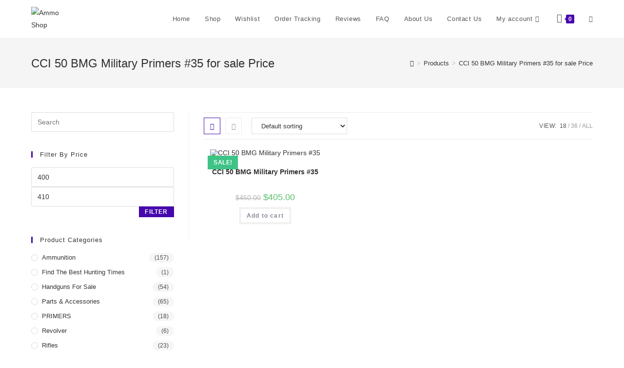

--- FILE ---
content_type: text/html; charset=UTF-8
request_url: https://expressammoshop.com/product-tag/cci-50-bmg-military-primers-35-for-sale-price/
body_size: 27856
content:
<!DOCTYPE html>
<html class="html" lang="en-US">
<head>
	<meta charset="UTF-8">
	<link rel="profile" href="https://gmpg.org/xfn/11">

	<meta name='robots' content='index, follow, max-image-preview:large, max-snippet:-1, max-video-preview:-1' />
	<style>img:is([sizes="auto" i], [sizes^="auto," i]) { contain-intrinsic-size: 3000px 1500px }</style>
	<meta name="viewport" content="width=device-width, initial-scale=1">
	<!-- This site is optimized with the Yoast SEO plugin v25.9 - https://yoast.com/wordpress/plugins/seo/ -->
	<title>CCI 50 BMG Military Primers #35 for sale Price Archives - Express Ammo Shop</title>
	<link rel="canonical" href="https://expressammoshop.com/product-tag/cci-50-bmg-military-primers-35-for-sale-price/" />
	<meta property="og:locale" content="en_US" />
	<meta property="og:type" content="article" />
	<meta property="og:title" content="CCI 50 BMG Military Primers #35 for sale Price Archives - Express Ammo Shop" />
	<meta property="og:url" content="https://expressammoshop.com/product-tag/cci-50-bmg-military-primers-35-for-sale-price/" />
	<meta property="og:site_name" content="Express Ammo Shop" />
	<meta name="twitter:card" content="summary_large_image" />
	<script type="application/ld+json" class="yoast-schema-graph">{"@context":"https://schema.org","@graph":[{"@type":"CollectionPage","@id":"https://expressammoshop.com/product-tag/cci-50-bmg-military-primers-35-for-sale-price/","url":"https://expressammoshop.com/product-tag/cci-50-bmg-military-primers-35-for-sale-price/","name":"CCI 50 BMG Military Primers #35 for sale Price Archives - Express Ammo Shop","isPartOf":{"@id":"https://expressammoshop.com/#website"},"primaryImageOfPage":{"@id":"https://expressammoshop.com/product-tag/cci-50-bmg-military-primers-35-for-sale-price/#primaryimage"},"image":{"@id":"https://expressammoshop.com/product-tag/cci-50-bmg-military-primers-35-for-sale-price/#primaryimage"},"thumbnailUrl":"https://expressammoshop.com/wp-content/uploads/2022/09/c1.webp","breadcrumb":{"@id":"https://expressammoshop.com/product-tag/cci-50-bmg-military-primers-35-for-sale-price/#breadcrumb"},"inLanguage":"en-US"},{"@type":"ImageObject","inLanguage":"en-US","@id":"https://expressammoshop.com/product-tag/cci-50-bmg-military-primers-35-for-sale-price/#primaryimage","url":"https://expressammoshop.com/wp-content/uploads/2022/09/c1.webp","contentUrl":"https://expressammoshop.com/wp-content/uploads/2022/09/c1.webp","width":680,"height":510},{"@type":"BreadcrumbList","@id":"https://expressammoshop.com/product-tag/cci-50-bmg-military-primers-35-for-sale-price/#breadcrumb","itemListElement":[{"@type":"ListItem","position":1,"name":"Home","item":"https://expressammoshop.com/"},{"@type":"ListItem","position":2,"name":"CCI 50 BMG Military Primers #35 for sale Price"}]},{"@type":"WebSite","@id":"https://expressammoshop.com/#website","url":"https://expressammoshop.com/","name":"Express Ammo Shop","description":"Express Ammo","publisher":{"@id":"https://expressammoshop.com/#organization"},"potentialAction":[{"@type":"SearchAction","target":{"@type":"EntryPoint","urlTemplate":"https://expressammoshop.com/?s={search_term_string}"},"query-input":{"@type":"PropertyValueSpecification","valueRequired":true,"valueName":"search_term_string"}}],"inLanguage":"en-US"},{"@type":"Organization","@id":"https://expressammoshop.com/#organization","name":"Express Ammo Shop","url":"https://expressammoshop.com/","logo":{"@type":"ImageObject","inLanguage":"en-US","@id":"https://expressammoshop.com/#/schema/logo/image/","url":"https://expressammoshop.com/wp-content/uploads/2022/09/1664241364547logo.png.png","contentUrl":"https://expressammoshop.com/wp-content/uploads/2022/09/1664241364547logo.png.png","width":1080,"height":1080,"caption":"Express Ammo Shop"},"image":{"@id":"https://expressammoshop.com/#/schema/logo/image/"}}]}</script>
	<!-- / Yoast SEO plugin. -->


<link rel='dns-prefetch' href='//www.googletagmanager.com' />
<link rel="alternate" type="application/rss+xml" title="Express Ammo Shop &raquo; Feed" href="https://expressammoshop.com/feed/" />
<link rel="alternate" type="application/rss+xml" title="Express Ammo Shop &raquo; Comments Feed" href="https://expressammoshop.com/comments/feed/" />
<link rel="alternate" type="application/rss+xml" title="Express Ammo Shop &raquo; CCI 50 BMG Military Primers #35 for sale Price Tag Feed" href="https://expressammoshop.com/product-tag/cci-50-bmg-military-primers-35-for-sale-price/feed/" />
<script>
window._wpemojiSettings = {"baseUrl":"https:\/\/s.w.org\/images\/core\/emoji\/15.1.0\/72x72\/","ext":".png","svgUrl":"https:\/\/s.w.org\/images\/core\/emoji\/15.1.0\/svg\/","svgExt":".svg","source":{"concatemoji":"https:\/\/expressammoshop.com\/wp-includes\/js\/wp-emoji-release.min.js?ver=6.8.1"}};
/*! This file is auto-generated */
!function(i,n){var o,s,e;function c(e){try{var t={supportTests:e,timestamp:(new Date).valueOf()};sessionStorage.setItem(o,JSON.stringify(t))}catch(e){}}function p(e,t,n){e.clearRect(0,0,e.canvas.width,e.canvas.height),e.fillText(t,0,0);var t=new Uint32Array(e.getImageData(0,0,e.canvas.width,e.canvas.height).data),r=(e.clearRect(0,0,e.canvas.width,e.canvas.height),e.fillText(n,0,0),new Uint32Array(e.getImageData(0,0,e.canvas.width,e.canvas.height).data));return t.every(function(e,t){return e===r[t]})}function u(e,t,n){switch(t){case"flag":return n(e,"\ud83c\udff3\ufe0f\u200d\u26a7\ufe0f","\ud83c\udff3\ufe0f\u200b\u26a7\ufe0f")?!1:!n(e,"\ud83c\uddfa\ud83c\uddf3","\ud83c\uddfa\u200b\ud83c\uddf3")&&!n(e,"\ud83c\udff4\udb40\udc67\udb40\udc62\udb40\udc65\udb40\udc6e\udb40\udc67\udb40\udc7f","\ud83c\udff4\u200b\udb40\udc67\u200b\udb40\udc62\u200b\udb40\udc65\u200b\udb40\udc6e\u200b\udb40\udc67\u200b\udb40\udc7f");case"emoji":return!n(e,"\ud83d\udc26\u200d\ud83d\udd25","\ud83d\udc26\u200b\ud83d\udd25")}return!1}function f(e,t,n){var r="undefined"!=typeof WorkerGlobalScope&&self instanceof WorkerGlobalScope?new OffscreenCanvas(300,150):i.createElement("canvas"),a=r.getContext("2d",{willReadFrequently:!0}),o=(a.textBaseline="top",a.font="600 32px Arial",{});return e.forEach(function(e){o[e]=t(a,e,n)}),o}function t(e){var t=i.createElement("script");t.src=e,t.defer=!0,i.head.appendChild(t)}"undefined"!=typeof Promise&&(o="wpEmojiSettingsSupports",s=["flag","emoji"],n.supports={everything:!0,everythingExceptFlag:!0},e=new Promise(function(e){i.addEventListener("DOMContentLoaded",e,{once:!0})}),new Promise(function(t){var n=function(){try{var e=JSON.parse(sessionStorage.getItem(o));if("object"==typeof e&&"number"==typeof e.timestamp&&(new Date).valueOf()<e.timestamp+604800&&"object"==typeof e.supportTests)return e.supportTests}catch(e){}return null}();if(!n){if("undefined"!=typeof Worker&&"undefined"!=typeof OffscreenCanvas&&"undefined"!=typeof URL&&URL.createObjectURL&&"undefined"!=typeof Blob)try{var e="postMessage("+f.toString()+"("+[JSON.stringify(s),u.toString(),p.toString()].join(",")+"));",r=new Blob([e],{type:"text/javascript"}),a=new Worker(URL.createObjectURL(r),{name:"wpTestEmojiSupports"});return void(a.onmessage=function(e){c(n=e.data),a.terminate(),t(n)})}catch(e){}c(n=f(s,u,p))}t(n)}).then(function(e){for(var t in e)n.supports[t]=e[t],n.supports.everything=n.supports.everything&&n.supports[t],"flag"!==t&&(n.supports.everythingExceptFlag=n.supports.everythingExceptFlag&&n.supports[t]);n.supports.everythingExceptFlag=n.supports.everythingExceptFlag&&!n.supports.flag,n.DOMReady=!1,n.readyCallback=function(){n.DOMReady=!0}}).then(function(){return e}).then(function(){var e;n.supports.everything||(n.readyCallback(),(e=n.source||{}).concatemoji?t(e.concatemoji):e.wpemoji&&e.twemoji&&(t(e.twemoji),t(e.wpemoji)))}))}((window,document),window._wpemojiSettings);
</script>

<link rel='stylesheet' id='hfe-widgets-style-css' href='https://expressammoshop.com/wp-content/plugins/header-footer-elementor/inc/widgets-css/frontend.css?ver=2.5.2' media='all' />
<style id='wp-emoji-styles-inline-css'>

	img.wp-smiley, img.emoji {
		display: inline !important;
		border: none !important;
		box-shadow: none !important;
		height: 1em !important;
		width: 1em !important;
		margin: 0 0.07em !important;
		vertical-align: -0.1em !important;
		background: none !important;
		padding: 0 !important;
	}
</style>
<link rel='stylesheet' id='wp-block-library-css' href='https://expressammoshop.com/wp-includes/css/dist/block-library/style.min.css?ver=6.8.1' media='all' />
<style id='wp-block-library-theme-inline-css'>
.wp-block-audio :where(figcaption){color:#555;font-size:13px;text-align:center}.is-dark-theme .wp-block-audio :where(figcaption){color:#ffffffa6}.wp-block-audio{margin:0 0 1em}.wp-block-code{border:1px solid #ccc;border-radius:4px;font-family:Menlo,Consolas,monaco,monospace;padding:.8em 1em}.wp-block-embed :where(figcaption){color:#555;font-size:13px;text-align:center}.is-dark-theme .wp-block-embed :where(figcaption){color:#ffffffa6}.wp-block-embed{margin:0 0 1em}.blocks-gallery-caption{color:#555;font-size:13px;text-align:center}.is-dark-theme .blocks-gallery-caption{color:#ffffffa6}:root :where(.wp-block-image figcaption){color:#555;font-size:13px;text-align:center}.is-dark-theme :root :where(.wp-block-image figcaption){color:#ffffffa6}.wp-block-image{margin:0 0 1em}.wp-block-pullquote{border-bottom:4px solid;border-top:4px solid;color:currentColor;margin-bottom:1.75em}.wp-block-pullquote cite,.wp-block-pullquote footer,.wp-block-pullquote__citation{color:currentColor;font-size:.8125em;font-style:normal;text-transform:uppercase}.wp-block-quote{border-left:.25em solid;margin:0 0 1.75em;padding-left:1em}.wp-block-quote cite,.wp-block-quote footer{color:currentColor;font-size:.8125em;font-style:normal;position:relative}.wp-block-quote:where(.has-text-align-right){border-left:none;border-right:.25em solid;padding-left:0;padding-right:1em}.wp-block-quote:where(.has-text-align-center){border:none;padding-left:0}.wp-block-quote.is-large,.wp-block-quote.is-style-large,.wp-block-quote:where(.is-style-plain){border:none}.wp-block-search .wp-block-search__label{font-weight:700}.wp-block-search__button{border:1px solid #ccc;padding:.375em .625em}:where(.wp-block-group.has-background){padding:1.25em 2.375em}.wp-block-separator.has-css-opacity{opacity:.4}.wp-block-separator{border:none;border-bottom:2px solid;margin-left:auto;margin-right:auto}.wp-block-separator.has-alpha-channel-opacity{opacity:1}.wp-block-separator:not(.is-style-wide):not(.is-style-dots){width:100px}.wp-block-separator.has-background:not(.is-style-dots){border-bottom:none;height:1px}.wp-block-separator.has-background:not(.is-style-wide):not(.is-style-dots){height:2px}.wp-block-table{margin:0 0 1em}.wp-block-table td,.wp-block-table th{word-break:normal}.wp-block-table :where(figcaption){color:#555;font-size:13px;text-align:center}.is-dark-theme .wp-block-table :where(figcaption){color:#ffffffa6}.wp-block-video :where(figcaption){color:#555;font-size:13px;text-align:center}.is-dark-theme .wp-block-video :where(figcaption){color:#ffffffa6}.wp-block-video{margin:0 0 1em}:root :where(.wp-block-template-part.has-background){margin-bottom:0;margin-top:0;padding:1.25em 2.375em}
</style>
<style id='classic-theme-styles-inline-css'>
/*! This file is auto-generated */
.wp-block-button__link{color:#fff;background-color:#32373c;border-radius:9999px;box-shadow:none;text-decoration:none;padding:calc(.667em + 2px) calc(1.333em + 2px);font-size:1.125em}.wp-block-file__button{background:#32373c;color:#fff;text-decoration:none}
</style>
<style id='global-styles-inline-css'>
:root{--wp--preset--aspect-ratio--square: 1;--wp--preset--aspect-ratio--4-3: 4/3;--wp--preset--aspect-ratio--3-4: 3/4;--wp--preset--aspect-ratio--3-2: 3/2;--wp--preset--aspect-ratio--2-3: 2/3;--wp--preset--aspect-ratio--16-9: 16/9;--wp--preset--aspect-ratio--9-16: 9/16;--wp--preset--color--black: #000000;--wp--preset--color--cyan-bluish-gray: #abb8c3;--wp--preset--color--white: #ffffff;--wp--preset--color--pale-pink: #f78da7;--wp--preset--color--vivid-red: #cf2e2e;--wp--preset--color--luminous-vivid-orange: #ff6900;--wp--preset--color--luminous-vivid-amber: #fcb900;--wp--preset--color--light-green-cyan: #7bdcb5;--wp--preset--color--vivid-green-cyan: #00d084;--wp--preset--color--pale-cyan-blue: #8ed1fc;--wp--preset--color--vivid-cyan-blue: #0693e3;--wp--preset--color--vivid-purple: #9b51e0;--wp--preset--gradient--vivid-cyan-blue-to-vivid-purple: linear-gradient(135deg,rgba(6,147,227,1) 0%,rgb(155,81,224) 100%);--wp--preset--gradient--light-green-cyan-to-vivid-green-cyan: linear-gradient(135deg,rgb(122,220,180) 0%,rgb(0,208,130) 100%);--wp--preset--gradient--luminous-vivid-amber-to-luminous-vivid-orange: linear-gradient(135deg,rgba(252,185,0,1) 0%,rgba(255,105,0,1) 100%);--wp--preset--gradient--luminous-vivid-orange-to-vivid-red: linear-gradient(135deg,rgba(255,105,0,1) 0%,rgb(207,46,46) 100%);--wp--preset--gradient--very-light-gray-to-cyan-bluish-gray: linear-gradient(135deg,rgb(238,238,238) 0%,rgb(169,184,195) 100%);--wp--preset--gradient--cool-to-warm-spectrum: linear-gradient(135deg,rgb(74,234,220) 0%,rgb(151,120,209) 20%,rgb(207,42,186) 40%,rgb(238,44,130) 60%,rgb(251,105,98) 80%,rgb(254,248,76) 100%);--wp--preset--gradient--blush-light-purple: linear-gradient(135deg,rgb(255,206,236) 0%,rgb(152,150,240) 100%);--wp--preset--gradient--blush-bordeaux: linear-gradient(135deg,rgb(254,205,165) 0%,rgb(254,45,45) 50%,rgb(107,0,62) 100%);--wp--preset--gradient--luminous-dusk: linear-gradient(135deg,rgb(255,203,112) 0%,rgb(199,81,192) 50%,rgb(65,88,208) 100%);--wp--preset--gradient--pale-ocean: linear-gradient(135deg,rgb(255,245,203) 0%,rgb(182,227,212) 50%,rgb(51,167,181) 100%);--wp--preset--gradient--electric-grass: linear-gradient(135deg,rgb(202,248,128) 0%,rgb(113,206,126) 100%);--wp--preset--gradient--midnight: linear-gradient(135deg,rgb(2,3,129) 0%,rgb(40,116,252) 100%);--wp--preset--font-size--small: 13px;--wp--preset--font-size--medium: 20px;--wp--preset--font-size--large: 36px;--wp--preset--font-size--x-large: 42px;--wp--preset--spacing--20: 0.44rem;--wp--preset--spacing--30: 0.67rem;--wp--preset--spacing--40: 1rem;--wp--preset--spacing--50: 1.5rem;--wp--preset--spacing--60: 2.25rem;--wp--preset--spacing--70: 3.38rem;--wp--preset--spacing--80: 5.06rem;--wp--preset--shadow--natural: 6px 6px 9px rgba(0, 0, 0, 0.2);--wp--preset--shadow--deep: 12px 12px 50px rgba(0, 0, 0, 0.4);--wp--preset--shadow--sharp: 6px 6px 0px rgba(0, 0, 0, 0.2);--wp--preset--shadow--outlined: 6px 6px 0px -3px rgba(255, 255, 255, 1), 6px 6px rgba(0, 0, 0, 1);--wp--preset--shadow--crisp: 6px 6px 0px rgba(0, 0, 0, 1);}:where(.is-layout-flex){gap: 0.5em;}:where(.is-layout-grid){gap: 0.5em;}body .is-layout-flex{display: flex;}.is-layout-flex{flex-wrap: wrap;align-items: center;}.is-layout-flex > :is(*, div){margin: 0;}body .is-layout-grid{display: grid;}.is-layout-grid > :is(*, div){margin: 0;}:where(.wp-block-columns.is-layout-flex){gap: 2em;}:where(.wp-block-columns.is-layout-grid){gap: 2em;}:where(.wp-block-post-template.is-layout-flex){gap: 1.25em;}:where(.wp-block-post-template.is-layout-grid){gap: 1.25em;}.has-black-color{color: var(--wp--preset--color--black) !important;}.has-cyan-bluish-gray-color{color: var(--wp--preset--color--cyan-bluish-gray) !important;}.has-white-color{color: var(--wp--preset--color--white) !important;}.has-pale-pink-color{color: var(--wp--preset--color--pale-pink) !important;}.has-vivid-red-color{color: var(--wp--preset--color--vivid-red) !important;}.has-luminous-vivid-orange-color{color: var(--wp--preset--color--luminous-vivid-orange) !important;}.has-luminous-vivid-amber-color{color: var(--wp--preset--color--luminous-vivid-amber) !important;}.has-light-green-cyan-color{color: var(--wp--preset--color--light-green-cyan) !important;}.has-vivid-green-cyan-color{color: var(--wp--preset--color--vivid-green-cyan) !important;}.has-pale-cyan-blue-color{color: var(--wp--preset--color--pale-cyan-blue) !important;}.has-vivid-cyan-blue-color{color: var(--wp--preset--color--vivid-cyan-blue) !important;}.has-vivid-purple-color{color: var(--wp--preset--color--vivid-purple) !important;}.has-black-background-color{background-color: var(--wp--preset--color--black) !important;}.has-cyan-bluish-gray-background-color{background-color: var(--wp--preset--color--cyan-bluish-gray) !important;}.has-white-background-color{background-color: var(--wp--preset--color--white) !important;}.has-pale-pink-background-color{background-color: var(--wp--preset--color--pale-pink) !important;}.has-vivid-red-background-color{background-color: var(--wp--preset--color--vivid-red) !important;}.has-luminous-vivid-orange-background-color{background-color: var(--wp--preset--color--luminous-vivid-orange) !important;}.has-luminous-vivid-amber-background-color{background-color: var(--wp--preset--color--luminous-vivid-amber) !important;}.has-light-green-cyan-background-color{background-color: var(--wp--preset--color--light-green-cyan) !important;}.has-vivid-green-cyan-background-color{background-color: var(--wp--preset--color--vivid-green-cyan) !important;}.has-pale-cyan-blue-background-color{background-color: var(--wp--preset--color--pale-cyan-blue) !important;}.has-vivid-cyan-blue-background-color{background-color: var(--wp--preset--color--vivid-cyan-blue) !important;}.has-vivid-purple-background-color{background-color: var(--wp--preset--color--vivid-purple) !important;}.has-black-border-color{border-color: var(--wp--preset--color--black) !important;}.has-cyan-bluish-gray-border-color{border-color: var(--wp--preset--color--cyan-bluish-gray) !important;}.has-white-border-color{border-color: var(--wp--preset--color--white) !important;}.has-pale-pink-border-color{border-color: var(--wp--preset--color--pale-pink) !important;}.has-vivid-red-border-color{border-color: var(--wp--preset--color--vivid-red) !important;}.has-luminous-vivid-orange-border-color{border-color: var(--wp--preset--color--luminous-vivid-orange) !important;}.has-luminous-vivid-amber-border-color{border-color: var(--wp--preset--color--luminous-vivid-amber) !important;}.has-light-green-cyan-border-color{border-color: var(--wp--preset--color--light-green-cyan) !important;}.has-vivid-green-cyan-border-color{border-color: var(--wp--preset--color--vivid-green-cyan) !important;}.has-pale-cyan-blue-border-color{border-color: var(--wp--preset--color--pale-cyan-blue) !important;}.has-vivid-cyan-blue-border-color{border-color: var(--wp--preset--color--vivid-cyan-blue) !important;}.has-vivid-purple-border-color{border-color: var(--wp--preset--color--vivid-purple) !important;}.has-vivid-cyan-blue-to-vivid-purple-gradient-background{background: var(--wp--preset--gradient--vivid-cyan-blue-to-vivid-purple) !important;}.has-light-green-cyan-to-vivid-green-cyan-gradient-background{background: var(--wp--preset--gradient--light-green-cyan-to-vivid-green-cyan) !important;}.has-luminous-vivid-amber-to-luminous-vivid-orange-gradient-background{background: var(--wp--preset--gradient--luminous-vivid-amber-to-luminous-vivid-orange) !important;}.has-luminous-vivid-orange-to-vivid-red-gradient-background{background: var(--wp--preset--gradient--luminous-vivid-orange-to-vivid-red) !important;}.has-very-light-gray-to-cyan-bluish-gray-gradient-background{background: var(--wp--preset--gradient--very-light-gray-to-cyan-bluish-gray) !important;}.has-cool-to-warm-spectrum-gradient-background{background: var(--wp--preset--gradient--cool-to-warm-spectrum) !important;}.has-blush-light-purple-gradient-background{background: var(--wp--preset--gradient--blush-light-purple) !important;}.has-blush-bordeaux-gradient-background{background: var(--wp--preset--gradient--blush-bordeaux) !important;}.has-luminous-dusk-gradient-background{background: var(--wp--preset--gradient--luminous-dusk) !important;}.has-pale-ocean-gradient-background{background: var(--wp--preset--gradient--pale-ocean) !important;}.has-electric-grass-gradient-background{background: var(--wp--preset--gradient--electric-grass) !important;}.has-midnight-gradient-background{background: var(--wp--preset--gradient--midnight) !important;}.has-small-font-size{font-size: var(--wp--preset--font-size--small) !important;}.has-medium-font-size{font-size: var(--wp--preset--font-size--medium) !important;}.has-large-font-size{font-size: var(--wp--preset--font-size--large) !important;}.has-x-large-font-size{font-size: var(--wp--preset--font-size--x-large) !important;}
:where(.wp-block-post-template.is-layout-flex){gap: 1.25em;}:where(.wp-block-post-template.is-layout-grid){gap: 1.25em;}
:where(.wp-block-columns.is-layout-flex){gap: 2em;}:where(.wp-block-columns.is-layout-grid){gap: 2em;}
:root :where(.wp-block-pullquote){font-size: 1.5em;line-height: 1.6;}
</style>
<link rel='stylesheet' id='contact-form-7-css' href='https://expressammoshop.com/wp-content/plugins/contact-form-7/includes/css/styles.css?ver=6.1.1' media='all' />
<style id='woocommerce-inline-inline-css'>
.woocommerce form .form-row .required { visibility: visible; }
</style>
<link rel='stylesheet' id='hfe-style-css' href='https://expressammoshop.com/wp-content/plugins/header-footer-elementor/assets/css/header-footer-elementor.css?ver=2.5.2' media='all' />
<link rel='stylesheet' id='elementor-icons-css' href='https://expressammoshop.com/wp-content/plugins/elementor/assets/lib/eicons/css/elementor-icons.min.css?ver=5.44.0' media='all' />
<link rel='stylesheet' id='elementor-frontend-css' href='https://expressammoshop.com/wp-content/plugins/elementor/assets/css/frontend.min.css?ver=3.32.2' media='all' />
<link rel='stylesheet' id='elementor-post-6-css' href='https://expressammoshop.com/wp-content/uploads/elementor/css/post-6.css?ver=1768251440' media='all' />
<link rel='stylesheet' id='font-awesome-css' href='https://expressammoshop.com/wp-content/themes/oceanwp/assets/fonts/fontawesome/css/all.min.css?ver=5.15.1' media='all' />
<link rel='stylesheet' id='elementor-post-355-css' href='https://expressammoshop.com/wp-content/uploads/elementor/css/post-355.css?ver=1768251440' media='all' />
<link rel='stylesheet' id='brands-styles-css' href='https://expressammoshop.com/wp-content/plugins/woocommerce/assets/css/brands.css?ver=10.1.3' media='all' />
<link rel='stylesheet' id='oceanwp-woo-mini-cart-css' href='https://expressammoshop.com/wp-content/themes/oceanwp/assets/css/woo/woo-mini-cart.min.css?ver=6.8.1' media='all' />
<link rel='stylesheet' id='simple-line-icons-css' href='https://expressammoshop.com/wp-content/themes/oceanwp/assets/css/third/simple-line-icons.min.css?ver=2.4.0' media='all' />
<link rel='stylesheet' id='oceanwp-style-css' href='https://expressammoshop.com/wp-content/themes/oceanwp/assets/css/style.min.css?ver=3.5.0' media='all' />
<link rel='stylesheet' id='hfe-elementor-icons-css' href='https://expressammoshop.com/wp-content/plugins/elementor/assets/lib/eicons/css/elementor-icons.min.css?ver=5.34.0' media='all' />
<link rel='stylesheet' id='hfe-icons-list-css' href='https://expressammoshop.com/wp-content/plugins/elementor/assets/css/widget-icon-list.min.css?ver=3.24.3' media='all' />
<link rel='stylesheet' id='hfe-social-icons-css' href='https://expressammoshop.com/wp-content/plugins/elementor/assets/css/widget-social-icons.min.css?ver=3.24.0' media='all' />
<link rel='stylesheet' id='hfe-social-share-icons-brands-css' href='https://expressammoshop.com/wp-content/plugins/elementor/assets/lib/font-awesome/css/brands.css?ver=5.15.3' media='all' />
<link rel='stylesheet' id='hfe-social-share-icons-fontawesome-css' href='https://expressammoshop.com/wp-content/plugins/elementor/assets/lib/font-awesome/css/fontawesome.css?ver=5.15.3' media='all' />
<link rel='stylesheet' id='hfe-nav-menu-icons-css' href='https://expressammoshop.com/wp-content/plugins/elementor/assets/lib/font-awesome/css/solid.css?ver=5.15.3' media='all' />
<link rel='stylesheet' id='oceanwp-woocommerce-css' href='https://expressammoshop.com/wp-content/themes/oceanwp/assets/css/woo/woocommerce.min.css?ver=6.8.1' media='all' />
<link rel='stylesheet' id='oceanwp-woo-star-font-css' href='https://expressammoshop.com/wp-content/themes/oceanwp/assets/css/woo/woo-star-font.min.css?ver=6.8.1' media='all' />
<link rel='stylesheet' id='oceanwp-woo-quick-view-css' href='https://expressammoshop.com/wp-content/themes/oceanwp/assets/css/woo/woo-quick-view.min.css?ver=6.8.1' media='all' />
<link rel='stylesheet' id='ekit-widget-styles-css' href='https://expressammoshop.com/wp-content/plugins/elementskit-lite/widgets/init/assets/css/widget-styles.css?ver=3.7.2' media='all' />
<link rel='stylesheet' id='ekit-responsive-css' href='https://expressammoshop.com/wp-content/plugins/elementskit-lite/widgets/init/assets/css/responsive.css?ver=3.7.2' media='all' />
<link rel='stylesheet' id='eael-general-css' href='https://expressammoshop.com/wp-content/plugins/essential-addons-for-elementor-lite/assets/front-end/css/view/general.min.css?ver=6.3.2' media='all' />
<link rel='stylesheet' id='oe-widgets-style-css' href='https://expressammoshop.com/wp-content/plugins/ocean-extra/assets/css/widgets.css?ver=6.8.1' media='all' />
<link rel='stylesheet' id='elementor-gf-roboto-css' href='https://fonts.googleapis.com/css?family=Roboto:100,100italic,200,200italic,300,300italic,400,400italic,500,500italic,600,600italic,700,700italic,800,800italic,900,900italic&#038;display=auto' media='all' />
<link rel='stylesheet' id='elementor-gf-robotoslab-css' href='https://fonts.googleapis.com/css?family=Roboto+Slab:100,100italic,200,200italic,300,300italic,400,400italic,500,500italic,600,600italic,700,700italic,800,800italic,900,900italic&#038;display=auto' media='all' />
<link rel='stylesheet' id='elementor-gf-lato-css' href='https://fonts.googleapis.com/css?family=Lato:100,100italic,200,200italic,300,300italic,400,400italic,500,500italic,600,600italic,700,700italic,800,800italic,900,900italic&#038;display=auto' media='all' />
<script type="text/template" id="tmpl-variation-template">
	<div class="woocommerce-variation-description">{{{ data.variation.variation_description }}}</div>
	<div class="woocommerce-variation-price">{{{ data.variation.price_html }}}</div>
	<div class="woocommerce-variation-availability">{{{ data.variation.availability_html }}}</div>
</script>
<script type="text/template" id="tmpl-unavailable-variation-template">
	<p role="alert">Sorry, this product is unavailable. Please choose a different combination.</p>
</script>
<script src="https://expressammoshop.com/wp-includes/js/jquery/jquery.min.js?ver=3.7.1" id="jquery-core-js"></script>
<script src="https://expressammoshop.com/wp-includes/js/jquery/jquery-migrate.min.js?ver=3.4.1" id="jquery-migrate-js"></script>
<script id="jquery-js-after">
!function($){"use strict";$(document).ready(function(){$(this).scrollTop()>100&&$(".hfe-scroll-to-top-wrap").removeClass("hfe-scroll-to-top-hide"),$(window).scroll(function(){$(this).scrollTop()<100?$(".hfe-scroll-to-top-wrap").fadeOut(300):$(".hfe-scroll-to-top-wrap").fadeIn(300)}),$(".hfe-scroll-to-top-wrap").on("click",function(){$("html, body").animate({scrollTop:0},300);return!1})})}(jQuery);
!function($){'use strict';$(document).ready(function(){var bar=$('.hfe-reading-progress-bar');if(!bar.length)return;$(window).on('scroll',function(){var s=$(window).scrollTop(),d=$(document).height()-$(window).height(),p=d? s/d*100:0;bar.css('width',p+'%')});});}(jQuery);
</script>
<script src="https://expressammoshop.com/wp-content/plugins/woocommerce/assets/js/jquery-blockui/jquery.blockUI.min.js?ver=2.7.0-wc.10.1.3" id="jquery-blockui-js" data-wp-strategy="defer"></script>
<script id="wc-add-to-cart-js-extra">
var wc_add_to_cart_params = {"ajax_url":"\/wp-admin\/admin-ajax.php","wc_ajax_url":"\/?wc-ajax=%%endpoint%%","i18n_view_cart":"View cart","cart_url":"https:\/\/expressammoshop.com\/cart\/","is_cart":"","cart_redirect_after_add":"no"};
</script>
<script src="https://expressammoshop.com/wp-content/plugins/woocommerce/assets/js/frontend/add-to-cart.min.js?ver=10.1.3" id="wc-add-to-cart-js" defer data-wp-strategy="defer"></script>
<script src="https://expressammoshop.com/wp-content/plugins/woocommerce/assets/js/js-cookie/js.cookie.min.js?ver=2.1.4-wc.10.1.3" id="js-cookie-js" data-wp-strategy="defer"></script>

<!-- Google tag (gtag.js) snippet added by Site Kit -->
<!-- Google Analytics snippet added by Site Kit -->
<script src="https://www.googletagmanager.com/gtag/js?id=GT-NGS9BSMD" id="google_gtagjs-js" async></script>
<script id="google_gtagjs-js-after">
window.dataLayer = window.dataLayer || [];function gtag(){dataLayer.push(arguments);}
gtag("set","linker",{"domains":["expressammoshop.com"]});
gtag("js", new Date());
gtag("set", "developer_id.dZTNiMT", true);
gtag("config", "GT-NGS9BSMD");
 window._googlesitekit = window._googlesitekit || {}; window._googlesitekit.throttledEvents = []; window._googlesitekit.gtagEvent = (name, data) => { var key = JSON.stringify( { name, data } ); if ( !! window._googlesitekit.throttledEvents[ key ] ) { return; } window._googlesitekit.throttledEvents[ key ] = true; setTimeout( () => { delete window._googlesitekit.throttledEvents[ key ]; }, 5 ); gtag( "event", name, { ...data, event_source: "site-kit" } ); };
</script>
<script src="https://expressammoshop.com/wp-includes/js/underscore.min.js?ver=1.13.7" id="underscore-js"></script>
<script id="wp-util-js-extra">
var _wpUtilSettings = {"ajax":{"url":"\/wp-admin\/admin-ajax.php"}};
</script>
<script src="https://expressammoshop.com/wp-includes/js/wp-util.min.js?ver=6.8.1" id="wp-util-js"></script>
<script id="wc-add-to-cart-variation-js-extra">
var wc_add_to_cart_variation_params = {"wc_ajax_url":"\/?wc-ajax=%%endpoint%%","i18n_no_matching_variations_text":"Sorry, no products matched your selection. Please choose a different combination.","i18n_make_a_selection_text":"Please select some product options before adding this product to your cart.","i18n_unavailable_text":"Sorry, this product is unavailable. Please choose a different combination.","i18n_reset_alert_text":"Your selection has been reset. Please select some product options before adding this product to your cart."};
</script>
<script src="https://expressammoshop.com/wp-content/plugins/woocommerce/assets/js/frontend/add-to-cart-variation.min.js?ver=10.1.3" id="wc-add-to-cart-variation-js" defer data-wp-strategy="defer"></script>
<script src="https://expressammoshop.com/wp-content/plugins/woocommerce/assets/js/flexslider/jquery.flexslider.min.js?ver=2.7.2-wc.10.1.3" id="flexslider-js" defer data-wp-strategy="defer"></script>
<script id="wc-cart-fragments-js-extra">
var wc_cart_fragments_params = {"ajax_url":"\/wp-admin\/admin-ajax.php","wc_ajax_url":"\/?wc-ajax=%%endpoint%%","cart_hash_key":"wc_cart_hash_dcafbe5008c922ac8ec1bb0e7a32ba81","fragment_name":"wc_fragments_dcafbe5008c922ac8ec1bb0e7a32ba81","request_timeout":"5000"};
</script>
<script src="https://expressammoshop.com/wp-content/plugins/woocommerce/assets/js/frontend/cart-fragments.min.js?ver=10.1.3" id="wc-cart-fragments-js" defer data-wp-strategy="defer"></script>
<link rel="https://api.w.org/" href="https://expressammoshop.com/wp-json/" /><link rel="alternate" title="JSON" type="application/json" href="https://expressammoshop.com/wp-json/wp/v2/product_tag/2164" /><link rel="EditURI" type="application/rsd+xml" title="RSD" href="https://expressammoshop.com/xmlrpc.php?rsd" />
<meta name="generator" content="WordPress 6.8.1" />
<meta name="generator" content="WooCommerce 10.1.3" />
<meta name="generator" content="Site Kit by Google 1.170.0" />	<noscript><style>.woocommerce-product-gallery{ opacity: 1 !important; }</style></noscript>
	<meta name="generator" content="Elementor 3.32.2; features: additional_custom_breakpoints; settings: css_print_method-external, google_font-enabled, font_display-auto">
			<style>
				.e-con.e-parent:nth-of-type(n+4):not(.e-lazyloaded):not(.e-no-lazyload),
				.e-con.e-parent:nth-of-type(n+4):not(.e-lazyloaded):not(.e-no-lazyload) * {
					background-image: none !important;
				}
				@media screen and (max-height: 1024px) {
					.e-con.e-parent:nth-of-type(n+3):not(.e-lazyloaded):not(.e-no-lazyload),
					.e-con.e-parent:nth-of-type(n+3):not(.e-lazyloaded):not(.e-no-lazyload) * {
						background-image: none !important;
					}
				}
				@media screen and (max-height: 640px) {
					.e-con.e-parent:nth-of-type(n+2):not(.e-lazyloaded):not(.e-no-lazyload),
					.e-con.e-parent:nth-of-type(n+2):not(.e-lazyloaded):not(.e-no-lazyload) * {
						background-image: none !important;
					}
				}
			</style>
			<link rel="icon" href="https://expressammoshop.com/wp-content/uploads/2022/09/android-chrome-192x192-1-100x100.png" sizes="32x32" />
<link rel="icon" href="https://expressammoshop.com/wp-content/uploads/2022/09/android-chrome-192x192-1.png" sizes="192x192" />
<link rel="apple-touch-icon" href="https://expressammoshop.com/wp-content/uploads/2022/09/android-chrome-192x192-1.png" />
<meta name="msapplication-TileImage" content="https://expressammoshop.com/wp-content/uploads/2022/09/android-chrome-192x192-1.png" />
		<style id="wp-custom-css">
			html,body{width:100%;overflow-x:hidden}		</style>
		<!-- OceanWP CSS -->
<style type="text/css">
/* General CSS */.woocommerce-MyAccount-navigation ul li a:before,.woocommerce-checkout .woocommerce-info a,.woocommerce-checkout #payment ul.payment_methods .wc_payment_method>input[type=radio]:first-child:checked+label:before,.woocommerce-checkout #payment .payment_method_paypal .about_paypal,.woocommerce ul.products li.product li.category a:hover,.woocommerce ul.products li.product .button:hover,.woocommerce ul.products li.product .product-inner .added_to_cart:hover,.product_meta .posted_in a:hover,.product_meta .tagged_as a:hover,.woocommerce div.product .woocommerce-tabs ul.tabs li a:hover,.woocommerce div.product .woocommerce-tabs ul.tabs li.active a,.woocommerce .oceanwp-grid-list a.active,.woocommerce .oceanwp-grid-list a:hover,.woocommerce .oceanwp-off-canvas-filter:hover,.widget_shopping_cart ul.cart_list li .owp-grid-wrap .owp-grid a.remove:hover,.widget_product_categories li a:hover ~ .count,.widget_layered_nav li a:hover ~ .count,.woocommerce ul.products li.product:not(.product-category) .woo-entry-buttons li a:hover,a:hover,a.light:hover,.theme-heading .text::before,.theme-heading .text::after,#top-bar-content >a:hover,#top-bar-social li.oceanwp-email a:hover,#site-navigation-wrap .dropdown-menu >li >a:hover,#site-header.medium-header #medium-searchform button:hover,.oceanwp-mobile-menu-icon a:hover,.blog-entry.post .blog-entry-header .entry-title a:hover,.blog-entry.post .blog-entry-readmore a:hover,.blog-entry.thumbnail-entry .blog-entry-category a,ul.meta li a:hover,.dropcap,.single nav.post-navigation .nav-links .title,body .related-post-title a:hover,body #wp-calendar caption,body .contact-info-widget.default i,body .contact-info-widget.big-icons i,body .custom-links-widget .oceanwp-custom-links li a:hover,body .custom-links-widget .oceanwp-custom-links li a:hover:before,body .posts-thumbnails-widget li a:hover,body .social-widget li.oceanwp-email a:hover,.comment-author .comment-meta .comment-reply-link,#respond #cancel-comment-reply-link:hover,#footer-widgets .footer-box a:hover,#footer-bottom a:hover,#footer-bottom #footer-bottom-menu a:hover,.sidr a:hover,.sidr-class-dropdown-toggle:hover,.sidr-class-menu-item-has-children.active >a,.sidr-class-menu-item-has-children.active >a >.sidr-class-dropdown-toggle,input[type=checkbox]:checked:before{color:#4608ad}.woocommerce .oceanwp-grid-list a.active .owp-icon use,.woocommerce .oceanwp-grid-list a:hover .owp-icon use,.single nav.post-navigation .nav-links .title .owp-icon use,.blog-entry.post .blog-entry-readmore a:hover .owp-icon use,body .contact-info-widget.default .owp-icon use,body .contact-info-widget.big-icons .owp-icon use{stroke:#4608ad}.woocommerce div.product div.images .open-image,.wcmenucart-details.count,.woocommerce-message a,.woocommerce-error a,.woocommerce-info a,.woocommerce .widget_price_filter .ui-slider .ui-slider-handle,.woocommerce .widget_price_filter .ui-slider .ui-slider-range,.owp-product-nav li a.owp-nav-link:hover,.woocommerce div.product.owp-tabs-layout-vertical .woocommerce-tabs ul.tabs li a:after,.woocommerce .widget_product_categories li.current-cat >a ~ .count,.woocommerce .widget_product_categories li.current-cat >a:before,.woocommerce .widget_layered_nav li.chosen a ~ .count,.woocommerce .widget_layered_nav li.chosen a:before,#owp-checkout-timeline .active .timeline-wrapper,.bag-style:hover .wcmenucart-cart-icon .wcmenucart-count,.show-cart .wcmenucart-cart-icon .wcmenucart-count,.woocommerce ul.products li.product:not(.product-category) .image-wrap .button,input[type="button"],input[type="reset"],input[type="submit"],button[type="submit"],.button,#site-navigation-wrap .dropdown-menu >li.btn >a >span,.thumbnail:hover i,.post-quote-content,.omw-modal .omw-close-modal,body .contact-info-widget.big-icons li:hover i,body div.wpforms-container-full .wpforms-form input[type=submit],body div.wpforms-container-full .wpforms-form button[type=submit],body div.wpforms-container-full .wpforms-form .wpforms-page-button{background-color:#4608ad}.thumbnail:hover .link-post-svg-icon{background-color:#4608ad}body .contact-info-widget.big-icons li:hover .owp-icon{background-color:#4608ad}.current-shop-items-dropdown{border-top-color:#4608ad}.woocommerce div.product .woocommerce-tabs ul.tabs li.active a{border-bottom-color:#4608ad}.wcmenucart-details.count:before{border-color:#4608ad}.woocommerce ul.products li.product .button:hover{border-color:#4608ad}.woocommerce ul.products li.product .product-inner .added_to_cart:hover{border-color:#4608ad}.woocommerce div.product .woocommerce-tabs ul.tabs li.active a{border-color:#4608ad}.woocommerce .oceanwp-grid-list a.active{border-color:#4608ad}.woocommerce .oceanwp-grid-list a:hover{border-color:#4608ad}.woocommerce .oceanwp-off-canvas-filter:hover{border-color:#4608ad}.owp-product-nav li a.owp-nav-link:hover{border-color:#4608ad}.widget_shopping_cart_content .buttons .button:first-child:hover{border-color:#4608ad}.widget_shopping_cart ul.cart_list li .owp-grid-wrap .owp-grid a.remove:hover{border-color:#4608ad}.widget_product_categories li a:hover ~ .count{border-color:#4608ad}.woocommerce .widget_product_categories li.current-cat >a ~ .count{border-color:#4608ad}.woocommerce .widget_product_categories li.current-cat >a:before{border-color:#4608ad}.widget_layered_nav li a:hover ~ .count{border-color:#4608ad}.woocommerce .widget_layered_nav li.chosen a ~ .count{border-color:#4608ad}.woocommerce .widget_layered_nav li.chosen a:before{border-color:#4608ad}#owp-checkout-timeline.arrow .active .timeline-wrapper:before{border-top-color:#4608ad;border-bottom-color:#4608ad}#owp-checkout-timeline.arrow .active .timeline-wrapper:after{border-left-color:#4608ad;border-right-color:#4608ad}.bag-style:hover .wcmenucart-cart-icon .wcmenucart-count{border-color:#4608ad}.bag-style:hover .wcmenucart-cart-icon .wcmenucart-count:after{border-color:#4608ad}.show-cart .wcmenucart-cart-icon .wcmenucart-count{border-color:#4608ad}.show-cart .wcmenucart-cart-icon .wcmenucart-count:after{border-color:#4608ad}.woocommerce ul.products li.product:not(.product-category) .woo-product-gallery .active a{border-color:#4608ad}.woocommerce ul.products li.product:not(.product-category) .woo-product-gallery a:hover{border-color:#4608ad}.widget-title{border-color:#4608ad}blockquote{border-color:#4608ad}#searchform-dropdown{border-color:#4608ad}.dropdown-menu .sub-menu{border-color:#4608ad}.blog-entry.large-entry .blog-entry-readmore a:hover{border-color:#4608ad}.oceanwp-newsletter-form-wrap input[type="email"]:focus{border-color:#4608ad}.social-widget li.oceanwp-email a:hover{border-color:#4608ad}#respond #cancel-comment-reply-link:hover{border-color:#4608ad}body .contact-info-widget.big-icons li:hover i{border-color:#4608ad}#footer-widgets .oceanwp-newsletter-form-wrap input[type="email"]:focus{border-color:#4608ad}blockquote,.wp-block-quote{border-left-color:#4608ad}body .contact-info-widget.big-icons li:hover .owp-icon{border-color:#4608ad}/* Header CSS */#site-header-inner{padding:2px 0 2px 0}#site-header.has-header-media .overlay-header-media{background-color:rgba(0,0,0,0.5)}#site-logo #site-logo-inner a img,#site-header.center-header #site-navigation-wrap .middle-site-logo a img{max-width:90px}/* WooCommerce CSS */.wcmenucart i{font-size:18px}.wcmenucart .owp-icon{width:18px;height:18px}#owp-checkout-timeline .timeline-step{color:#cccccc}#owp-checkout-timeline .timeline-step{border-color:#cccccc}.woocommerce span.onsale{background-color:#3fc387}
</style></head>

<body class="archive tax-product_tag term-cci-50-bmg-military-primers-35-for-sale-price term-2164 wp-custom-logo wp-embed-responsive wp-theme-oceanwp theme-oceanwp woocommerce woocommerce-page woocommerce-no-js ehf-footer ehf-template-oceanwp ehf-stylesheet-oceanwp oceanwp-theme dropdown-mobile default-breakpoint has-sidebar content-left-sidebar has-breadcrumbs has-grid-list account-original-style elementor-default elementor-kit-6" itemscope="itemscope" itemtype="https://schema.org/WebPage">

	
	
	<div id="outer-wrap" class="site clr">

		<a class="skip-link screen-reader-text" href="#main">Skip to content</a>

		
		<div id="wrap" class="clr">

			
			
<header id="site-header" class="minimal-header clr" data-height="74" itemscope="itemscope" itemtype="https://schema.org/WPHeader" role="banner">

	
					
			<div id="site-header-inner" class="clr container">

				
				

<div id="site-logo" class="clr" itemscope itemtype="https://schema.org/Brand" >

	
	<div id="site-logo-inner" class="clr">

		<a href="https://expressammoshop.com/" class="custom-logo-link" rel="home"><img fetchpriority="high" width="1080" height="1080" src="https://expressammoshop.com/wp-content/uploads/2022/09/1664241364547logo.png.png" class="custom-logo" alt="Ammo Shop" decoding="async" srcset="https://expressammoshop.com/wp-content/uploads/2022/09/1664241364547logo.png.png 1080w, https://expressammoshop.com/wp-content/uploads/2022/09/1664241364547logo.png-300x300.png 300w, https://expressammoshop.com/wp-content/uploads/2022/09/1664241364547logo.png-1024x1024.png 1024w, https://expressammoshop.com/wp-content/uploads/2022/09/1664241364547logo.png-150x150.png 150w, https://expressammoshop.com/wp-content/uploads/2022/09/1664241364547logo.png-768x768.png 768w, https://expressammoshop.com/wp-content/uploads/2022/09/1664241364547logo.png-600x600.png 600w, https://expressammoshop.com/wp-content/uploads/2022/09/1664241364547logo.png-100x100.png 100w" sizes="(max-width: 1080px) 100vw, 1080px" /></a>
	</div><!-- #site-logo-inner -->

	
	
</div><!-- #site-logo -->

			<div id="site-navigation-wrap" class="clr">
			
			
			
			<nav id="site-navigation" class="navigation main-navigation clr" itemscope="itemscope" itemtype="https://schema.org/SiteNavigationElement" role="navigation" >

				<ul id="menu-main-menu" class="main-menu dropdown-menu sf-menu"><li id="menu-item-152" class="menu-item menu-item-type-post_type menu-item-object-page menu-item-home menu-item-152"><a href="https://expressammoshop.com/" class="menu-link"><span class="text-wrap">Home</span></a></li><li id="menu-item-159" class="menu-item menu-item-type-post_type menu-item-object-page menu-item-159"><a href="https://expressammoshop.com/shop/" class="menu-link"><span class="text-wrap">Shop</span></a></li><li id="menu-item-160" class="menu-item menu-item-type-post_type menu-item-object-page menu-item-160"><a href="https://expressammoshop.com/wishlist/" class="menu-link"><span class="text-wrap">Wishlist</span></a></li><li id="menu-item-157" class="menu-item menu-item-type-post_type menu-item-object-page menu-item-157"><a href="https://expressammoshop.com/order-tracking/" class="menu-link"><span class="text-wrap">Order Tracking</span></a></li><li id="menu-item-158" class="menu-item menu-item-type-post_type menu-item-object-page menu-item-158"><a href="https://expressammoshop.com/reviews/" class="menu-link"><span class="text-wrap">Reviews</span></a></li><li id="menu-item-155" class="menu-item menu-item-type-post_type menu-item-object-page menu-item-155"><a href="https://expressammoshop.com/faq/" class="menu-link"><span class="text-wrap">FAQ</span></a></li><li id="menu-item-153" class="menu-item menu-item-type-post_type menu-item-object-page menu-item-153"><a href="https://expressammoshop.com/about-us/" class="menu-link"><span class="text-wrap">About Us</span></a></li><li id="menu-item-154" class="menu-item menu-item-type-post_type menu-item-object-page menu-item-154"><a href="https://expressammoshop.com/hunting-rifles/" class="menu-link"><span class="text-wrap">Contact Us</span></a></li><li id="menu-item-156" class="menu-item menu-item-type-post_type menu-item-object-page menu-item-has-children dropdown menu-item-156"><a href="https://expressammoshop.com/my-account/" class="menu-link"><span class="text-wrap">My account<i class="nav-arrow fa fa-angle-down" aria-hidden="true" role="img"></i></span></a>
<ul class="sub-menu">
	<li id="menu-item-162" class="menu-item menu-item-type-custom menu-item-object-custom menu-item-162"><a href="https://expressammoshop.com/my-account/edit-account/" class="menu-link"><span class="text-wrap">Account details</span></a></li>	<li id="menu-item-161" class="menu-item menu-item-type-custom menu-item-object-custom menu-item-161"><a href="https://expressammoshop.com/my-account/orders/" class="menu-link"><span class="text-wrap">Orders</span></a></li></ul>
</li>
			<li class="woo-menu-icon wcmenucart-toggle-drop_down toggle-cart-widget">
				
			<a href="https://expressammoshop.com/cart/" class="wcmenucart">
				<span class="wcmenucart-count"><i class=" icon-handbag" aria-hidden="true" role="img"></i><span class="wcmenucart-details count">0</span></span>
			</a>

												<div class="current-shop-items-dropdown owp-mini-cart clr">
						<div class="current-shop-items-inner clr">
							<div class="widget woocommerce widget_shopping_cart"><div class="widget_shopping_cart_content"></div></div>						</div>
					</div>
							</li>

			<li class="search-toggle-li" ><a href="https://expressammoshop.com/#" class="site-search-toggle search-dropdown-toggle"><span class="screen-reader-text">Toggle website search</span><i class=" icon-magnifier" aria-hidden="true" role="img"></i></a></li></ul>
<div id="searchform-dropdown" class="header-searchform-wrap clr" >
	
<form aria-label="Search this website" role="search" method="get" class="searchform" action="https://expressammoshop.com/">	
	<input aria-label="Insert search query" type="search" id="ocean-search-form-1" class="field" autocomplete="off" placeholder="Search" name="s">
		</form>
</div><!-- #searchform-dropdown -->

			</nav><!-- #site-navigation -->

			
			
					</div><!-- #site-navigation-wrap -->
			
		
	
				
	
	<div class="oceanwp-mobile-menu-icon clr mobile-right">

		
		
		
			<a href="https://expressammoshop.com/cart/" class="wcmenucart">
				<span class="wcmenucart-count"><i class=" icon-handbag" aria-hidden="true" role="img"></i><span class="wcmenucart-details count">0</span></span>
			</a>

			
		<a href="https://expressammoshop.com/#mobile-menu-toggle" class="mobile-menu"  aria-label="Mobile Menu">
							<i class="fa fa-bars" aria-hidden="true"></i>
								<span class="oceanwp-text">Menu</span>
				<span class="oceanwp-close-text">Close</span>
						</a>

		
		
		
	</div><!-- #oceanwp-mobile-menu-navbar -->

	

			</div><!-- #site-header-inner -->

			
<div id="mobile-dropdown" class="clr" >

	<nav class="clr" itemscope="itemscope" itemtype="https://schema.org/SiteNavigationElement">

		<ul id="menu-main-menu-1" class="menu"><li class="menu-item menu-item-type-post_type menu-item-object-page menu-item-home menu-item-152"><a href="https://expressammoshop.com/">Home</a></li>
<li class="menu-item menu-item-type-post_type menu-item-object-page menu-item-159"><a href="https://expressammoshop.com/shop/">Shop</a></li>
<li class="menu-item menu-item-type-post_type menu-item-object-page menu-item-160"><a href="https://expressammoshop.com/wishlist/">Wishlist</a></li>
<li class="menu-item menu-item-type-post_type menu-item-object-page menu-item-157"><a href="https://expressammoshop.com/order-tracking/">Order Tracking</a></li>
<li class="menu-item menu-item-type-post_type menu-item-object-page menu-item-158"><a href="https://expressammoshop.com/reviews/">Reviews</a></li>
<li class="menu-item menu-item-type-post_type menu-item-object-page menu-item-155"><a href="https://expressammoshop.com/faq/">FAQ</a></li>
<li class="menu-item menu-item-type-post_type menu-item-object-page menu-item-153"><a href="https://expressammoshop.com/about-us/">About Us</a></li>
<li class="menu-item menu-item-type-post_type menu-item-object-page menu-item-154"><a href="https://expressammoshop.com/hunting-rifles/">Contact Us</a></li>
<li class="menu-item menu-item-type-post_type menu-item-object-page menu-item-has-children menu-item-156"><a href="https://expressammoshop.com/my-account/">My account</a>
<ul class="sub-menu">
	<li class="menu-item menu-item-type-custom menu-item-object-custom menu-item-162"><a href="https://expressammoshop.com/my-account/edit-account/">Account details</a></li>
	<li class="menu-item menu-item-type-custom menu-item-object-custom menu-item-161"><a href="https://expressammoshop.com/my-account/orders/">Orders</a></li>
</ul>
</li>

			<li class="woo-menu-icon wcmenucart-toggle-drop_down toggle-cart-widget">
				
			<a href="https://expressammoshop.com/cart/" class="wcmenucart">
				<span class="wcmenucart-count"><i class=" icon-handbag" aria-hidden="true" role="img"></i><span class="wcmenucart-details count">0</span></span>
			</a>

												<div class="current-shop-items-dropdown owp-mini-cart clr">
						<div class="current-shop-items-inner clr">
							<div class="widget woocommerce widget_shopping_cart"><div class="widget_shopping_cart_content"></div></div>						</div>
					</div>
							</li>

			<li class="search-toggle-li" ><a href="https://expressammoshop.com/#" class="site-search-toggle search-dropdown-toggle"><span class="screen-reader-text">Toggle website search</span><i class=" icon-magnifier" aria-hidden="true" role="img"></i></a></li></ul>
<div id="mobile-menu-search" class="clr">
	<form aria-label="Search this website" method="get" action="https://expressammoshop.com/" class="mobile-searchform">
		<input aria-label="Insert search query" value="" class="field" id="ocean-mobile-search-2" type="search" name="s" autocomplete="off" placeholder="Search" />
		<button aria-label="Submit search" type="submit" class="searchform-submit">
			<i class=" icon-magnifier" aria-hidden="true" role="img"></i>		</button>
					</form>
</div><!-- .mobile-menu-search -->

	</nav>

</div>

			
			
		
		
</header><!-- #site-header -->


			
			<main id="main" class="site-main clr"  role="main">

				

<header class="page-header">

	
	<div class="container clr page-header-inner">

		
			<h1 class="page-header-title clr" itemprop="headline">CCI 50 BMG Military Primers #35 for sale Price</h1>

			
		
		<nav role="navigation" aria-label="Breadcrumbs" class="site-breadcrumbs clr position-"><ol class="trail-items" itemscope itemtype="http://schema.org/BreadcrumbList"><meta name="numberOfItems" content="3" /><meta name="itemListOrder" content="Ascending" /><li class="trail-item trail-begin" itemprop="itemListElement" itemscope itemtype="https://schema.org/ListItem"><a href="https://expressammoshop.com" rel="home" aria-label="Home" itemprop="item"><span itemprop="name"><i class=" icon-home" aria-hidden="true" role="img"></i><span class="breadcrumb-home has-icon">Home</span></span></a><span class="breadcrumb-sep">></span><meta itemprop="position" content="1" /></li><li class="trail-item" itemprop="itemListElement" itemscope itemtype="https://schema.org/ListItem"><a href="https://expressammoshop.com/shop/" itemprop="item"><span itemprop="name">Products</span></a><span class="breadcrumb-sep">></span><meta itemprop="position" content="2" /></li><li class="trail-item trail-end" itemprop="itemListElement" itemscope itemtype="https://schema.org/ListItem"><a href="https://expressammoshop.com/product-tag/cci-50-bmg-military-primers-35-for-sale-price/" itemprop="item"><span itemprop="name">CCI 50 BMG Military Primers #35 for sale Price</span></a><meta itemprop="position" content="3" /></li></ol></nav>
	</div><!-- .page-header-inner -->

	
	
</header><!-- .page-header -->



<div id="content-wrap" class="container clr">

	
	<div id="primary" class="content-area clr">

		
		<div id="content" class="clr site-content">

			
			<article class="entry-content entry clr">
<header class="woocommerce-products-header">
	
	</header>
<div class="woocommerce-notices-wrapper"></div><div class="oceanwp-toolbar clr"><nav class="oceanwp-grid-list"><a href="#" id="oceanwp-grid" title="Grid view" class="active  grid-btn"><i class=" icon-grid" aria-hidden="true" role="img"></i></a><a href="#" id="oceanwp-list" title="List view" class=" list-btn"><i class=" icon-list" aria-hidden="true" role="img"></i></a></nav><form class="woocommerce-ordering" method="get">
		<select
		name="orderby"
		class="orderby"
					aria-label="Shop order"
			>
					<option value="menu_order"  selected='selected'>Default sorting</option>
					<option value="popularity" >Sort by popularity</option>
					<option value="rating" >Sort by average rating</option>
					<option value="date" >Sort by latest</option>
					<option value="price" >Sort by price: low to high</option>
					<option value="price-desc" >Sort by price: high to low</option>
			</select>
	<input type="hidden" name="paged" value="1" />
	</form>

<ul class="result-count">
	<li class="view-title">View:</li>
	<li><a class="view-first active" href="https://expressammoshop.com/product-tag/cci-50-bmg-military-primers-35-for-sale-price/?products-per-page=18">18</a></li>
	<li><a class="view-second" href="https://expressammoshop.com/product-tag/cci-50-bmg-military-primers-35-for-sale-price/?products-per-page=36">36</a></li>
	<li><a class="view-all" href="https://expressammoshop.com/product-tag/cci-50-bmg-military-primers-35-for-sale-price/?products-per-page=all">All</a></li>
</ul>
</div>
<ul class="products oceanwp-row clr grid">
<li class="entry has-media has-product-nav col span_1_of_3 owp-content-center owp-thumbs-layout-horizontal owp-btn-normal owp-tabs-layout-horizontal has-no-thumbnails product type-product post-550 status-publish first instock product_cat-primers product_tag-buy-cci-50-bmg-military-primers-35-for-sale-in-alaska-buy-cci-50-bmg-military-primers-35-for-sale-in-alabama product_tag-buy-cci-50-bmg-military-primers-35-for-sale-in-amsterdam product_tag-buy-cci-50-bmg-military-primers-35-for-sale-in-arizona product_tag-buy-cci-50-bmg-military-primers-35-for-sale-in-australia product_tag-buy-cci-50-bmg-military-primers-35-for-sale-in-austria product_tag-buy-cci-50-bmg-military-primers-35-for-sale-in-belgium product_tag-buy-cci-50-bmg-military-primers-35-for-sale-in-brazil product_tag-buy-cci-50-bmg-military-primers-35-for-sale-in-california product_tag-buy-cci-50-bmg-military-primers-35-for-sale-in-canada product_tag-buy-cci-50-bmg-military-primers-35-for-sale-in-columbia product_tag-buy-cci-50-bmg-military-primers-35-for-sale-in-connecticut product_tag-buy-cci-50-bmg-military-primers-35-for-sale-in-dallas-texas product_tag-buy-cci-50-bmg-military-primers-35-for-sale-in-dc product_tag-buy-cci-50-bmg-military-primers-35-for-sale-in-delaware product_tag-buy-cci-50-bmg-military-primers-35-for-sale-in-denmark product_tag-buy-cci-50-bmg-military-primers-35-for-sale-in-denver-colorado product_tag-buy-cci-50-bmg-military-primers-35-for-sale-in-dubai-buy-cci-50-bmg-military-primers-35-for-sale-in-thailand product_tag-buy-cci-50-bmg-military-primers-35-for-sale-in-finland product_tag-buy-cci-50-bmg-military-primers-35-for-sale-in-florida product_tag-buy-cci-50-bmg-military-primers-35-for-sale-in-germany product_tag-buy-cci-50-bmg-military-primers-35-for-sale-in-greenland product_tag-buy-cci-50-bmg-military-primers-35-for-sale-in-hawaii product_tag-buy-cci-50-bmg-military-primers-35-for-sale-in-iceland product_tag-buy-cci-50-bmg-military-primers-35-for-sale-in-idaho product_tag-buy-cci-50-bmg-military-primers-35-for-sale-in-illinois product_tag-buy-cci-50-bmg-military-primers-35-for-sale-in-in-south-carolina product_tag-buy-cci-50-bmg-military-primers-35-for-sale-in-iowa product_tag-buy-cci-50-bmg-military-primers-35-for-sale-in-ireland product_tag-buy-cci-50-bmg-military-primers-35-for-sale-in-kansas product_tag-buy-cci-50-bmg-military-primers-35-for-sale-in-kentucky product_tag-buy-cci-50-bmg-military-primers-35-for-sale-in-ksa product_tag-buy-cci-50-bmg-military-primers-35-for-sale-in-louisiana product_tag-buy-cci-50-bmg-military-primers-35-for-sale-in-maine product_tag-buy-cci-50-bmg-military-primers-35-for-sale-in-maryland product_tag-buy-cci-50-bmg-military-primers-35-for-sale-in-massachusetts product_tag-buy-cci-50-bmg-military-primers-35-for-sale-in-michigan product_tag-buy-cci-50-bmg-military-primers-35-for-sale-in-minnesota product_tag-buy-cci-50-bmg-military-primers-35-for-sale-in-mississippi product_tag-buy-cci-50-bmg-military-primers-35-for-sale-in-missouri product_tag-buy-cci-50-bmg-military-primers-35-for-sale-in-montana product_tag-buy-cci-50-bmg-military-primers-35-for-sale-in-nebraska product_tag-buy-cci-50-bmg-military-primers-35-for-sale-in-nevada product_tag-buy-cci-50-bmg-military-primers-35-for-sale-in-new-hampshire product_tag-buy-cci-50-bmg-military-primers-35-for-sale-in-new-york product_tag-buy-cci-50-bmg-military-primers-35-for-sale-in-new-zealand product_tag-buy-cci-50-bmg-military-primers-35-for-sale-in-north-carolina product_tag-buy-cci-50-bmg-military-primers-35-for-sale-in-ohio product_tag-buy-cci-50-bmg-military-primers-35-for-sale-in-oregon product_tag-buy-cci-50-bmg-military-primers-35-for-sale-in-paris-france product_tag-buy-cci-50-bmg-military-primers-35-for-sale-in-queensland product_tag-buy-cci-50-bmg-military-primers-35-for-sale-in-rhode-island-buy-cci-50-bmg-military-primers-35-for-sale-in-utah product_tag-buy-cci-50-bmg-military-primers-35-for-sale-in-saudi-arabia product_tag-buy-cci-50-bmg-military-primers-35-for-sale-in-turkey product_tag-buy-cci-50-bmg-military-primers-35-for-sale-in-uk product_tag-buy-cci-50-bmg-military-primers-35-for-sale-in-usa product_tag-buy-cci-50-bmg-military-primers-35-for-sale-in-vermont product_tag-buy-cci-50-bmg-military-primers-35-for-sale-in-virginia product_tag-buy-cci-50-bmg-military-primers-35-for-sale-in-washington-dc product_tag-buy-cci-50-bmg-military-primers-35-for-sale-in-west-virginia product_tag-buy-cci-50-bmg-military-primers-35-for-sale-in-wisconsin product_tag-buy-cci-50-bmg-military-primers-35-for-sale-in-wyoming product_tag-cci-50-bmg-military-primers-35-for-sale-cost-price product_tag-cci-50-bmg-military-primers-35-for-sale-effects product_tag-cci-50-bmg-military-primers-35-for-sale-for-sale product_tag-cci-50-bmg-military-primers-35-for-sale-price product_tag-cci-50-bmg-military-primers-35-for-sale-price-online product_tag-cci-50-bmg-military-primers-35-for-sale-sellers product_tag-cci-50-bmg-military-primers-35-for-sale-suppliers product_tag-cci-50-bmg-military-primers-35-for-sale-users has-post-thumbnail sale shipping-taxable purchasable product-type-simple">
	<div class="product-inner clr">
	<div class="woo-entry-image clr">
		<a href="https://expressammoshop.com/product/cci-50-bmg-military-primers-35/" class="woocommerce-LoopProduct-link"><img width="300" height="300" src="https://expressammoshop.com/wp-content/uploads/2022/09/c1-300x300.webp" class="woo-entry-image-main" alt="CCI 50 BMG Military Primers #35" itemprop="image" decoding="async" srcset="https://expressammoshop.com/wp-content/uploads/2022/09/c1-300x300.webp 300w, https://expressammoshop.com/wp-content/uploads/2022/09/c1-150x150.webp 150w, https://expressammoshop.com/wp-content/uploads/2022/09/c1-100x100.webp 100w" sizes="(max-width: 300px) 100vw, 300px" /></a><a href="#" id="product_id_550" class="owp-quick-view" data-product_id="550" aria-label="Quickly preview product CCI 50 BMG Military Primers #35"><i class=" icon-eye" aria-hidden="true" role="img"></i> Quick View</a>	</div><!-- .woo-entry-image -->

<ul class="woo-entry-inner clr"><li class="image-wrap">
	<span class="onsale">Sale!</span>
	
	<div class="woo-entry-image clr">
		<a href="https://expressammoshop.com/product/cci-50-bmg-military-primers-35/" class="woocommerce-LoopProduct-link"><img width="300" height="300" src="https://expressammoshop.com/wp-content/uploads/2022/09/c1-300x300.webp" class="woo-entry-image-main" alt="CCI 50 BMG Military Primers #35" itemprop="image" decoding="async" srcset="https://expressammoshop.com/wp-content/uploads/2022/09/c1-300x300.webp 300w, https://expressammoshop.com/wp-content/uploads/2022/09/c1-150x150.webp 150w, https://expressammoshop.com/wp-content/uploads/2022/09/c1-100x100.webp 100w" sizes="(max-width: 300px) 100vw, 300px" /></a><a href="#" id="product_id_550" class="owp-quick-view" data-product_id="550" aria-label="Quickly preview product CCI 50 BMG Military Primers #35"><i class=" icon-eye" aria-hidden="true" role="img"></i> Quick View</a>	</div><!-- .woo-entry-image -->

</li><li class="title"><h2><a href="https://expressammoshop.com/product/cci-50-bmg-military-primers-35/">CCI 50 BMG Military Primers #35</a></h2></li><li class="price-wrap">
	<span class="price"><del aria-hidden="true"><span class="woocommerce-Price-amount amount"><bdi><span class="woocommerce-Price-currencySymbol">&#36;</span>450.00</bdi></span></del> <span class="screen-reader-text">Original price was: &#036;450.00.</span><ins aria-hidden="true"><span class="woocommerce-Price-amount amount"><bdi><span class="woocommerce-Price-currencySymbol">&#36;</span>405.00</bdi></span></ins><span class="screen-reader-text">Current price is: &#036;405.00.</span></span>
</li><li class="woo-desc">The CCI Mil-Spec No. 35/50 Cal BMG primer provides the most reliable, consistent ignition. It’s built to military specifications and specifically designed for use in 50 BMG.</li><li class="btn-wrap clr"><a href="/product-tag/cci-50-bmg-military-primers-35-for-sale-price/?add-to-cart=550" aria-describedby="woocommerce_loop_add_to_cart_link_describedby_550" data-quantity="1" class="button product_type_simple add_to_cart_button ajax_add_to_cart" data-product_id="550" data-product_sku="" aria-label="Add to cart: &ldquo;CCI 50 BMG Military Primers #35&rdquo;" rel="nofollow" data-success_message="&ldquo;CCI 50 BMG Military Primers #35&rdquo; has been added to your cart" role="button">Add to cart</a>	<span id="woocommerce_loop_add_to_cart_link_describedby_550" class="screen-reader-text">
			</span>
</li></ul></div><!-- .product-inner .clr --></li>
</ul>

			</article><!-- #post -->

			
		</div><!-- #content -->

		
	</div><!-- #primary -->

	

<aside id="right-sidebar" class="sidebar-container widget-area sidebar-primary" itemscope="itemscope" itemtype="https://schema.org/WPSideBar" role="complementary" aria-label="Primary Sidebar">

	
	<div id="right-sidebar-inner" class="clr">

		<div id="search-2" class="sidebar-box widget_search clr">
<form aria-label="Search this website" role="search" method="get" class="searchform" action="https://expressammoshop.com/">	
	<input aria-label="Insert search query" type="search" id="ocean-search-form-4" class="field" autocomplete="off" placeholder="Search" name="s">
		</form>
</div><div id="woocommerce_price_filter-2" class="sidebar-box woocommerce widget_price_filter clr"><h4 class="widget-title">Filter by price</h4>
<form method="get" action="https://expressammoshop.com/product-tag/cci-50-bmg-military-primers-35-for-sale-price/">
	<div class="price_slider_wrapper">
		<div class="price_slider" style="display:none;"></div>
		<div class="price_slider_amount" data-step="10">
			<label class="screen-reader-text" for="min_price">Min price</label>
			<input type="text" id="min_price" name="min_price" value="400" data-min="400" placeholder="Min price" />
			<label class="screen-reader-text" for="max_price">Max price</label>
			<input type="text" id="max_price" name="max_price" value="410" data-max="410" placeholder="Max price" />
						<button type="submit" class="button">Filter</button>
			<div class="price_label" style="display:none;">
				Price: <span class="from"></span> &mdash; <span class="to"></span>
			</div>
						<div class="clear"></div>
		</div>
	</div>
</form>

</div><div id="woocommerce_product_categories-2" class="sidebar-box woocommerce widget_product_categories clr"><h4 class="widget-title">Product categories</h4><ul class="product-categories"><li class="cat-item cat-item-3145"><a href="https://expressammoshop.com/product-category/ammunition/">Ammunition</a> <span class="count">(157)</span></span></li>
<li class="cat-item cat-item-4324"><a href="https://expressammoshop.com/product-category/find-the-best-hunting-times/">Find the best hunting times</a> <span class="count">(1)</span></span></li>
<li class="cat-item cat-item-3295"><a href="https://expressammoshop.com/product-category/handguns-for-sale/">Handguns For Sale</a> <span class="count">(54)</span></span></li>
<li class="cat-item cat-item-3146"><a href="https://expressammoshop.com/product-category/parts-accessories/">Parts &amp; Accessories</a> <span class="count">(65)</span></span></li>
<li class="cat-item cat-item-2178"><a href="https://expressammoshop.com/product-category/primers/">PRIMERS</a> <span class="count">(18)</span></span></li>
<li class="cat-item cat-item-4247"><a href="https://expressammoshop.com/product-category/revolver/">Revolver</a> <span class="count">(6)</span></span></li>
<li class="cat-item cat-item-3296"><a href="https://expressammoshop.com/product-category/rifles/">Rifles</a> <span class="count">(23)</span></span></li>
<li class="cat-item cat-item-3881"><a href="https://expressammoshop.com/product-category/shotguns/">Shotguns</a> <span class="count">(10)</span></span></li>
<li class="cat-item cat-item-37"><a href="https://expressammoshop.com/product-category/smokeless-powder/">SMOKELESS POWDER</a> <span class="count">(31)</span></span></li>
<li class="cat-item cat-item-15"><a href="https://expressammoshop.com/product-category/uncategorized/">Uncategorized</a> <span class="count">(0)</span></span></li>
<li class="cat-item cat-item-3297"><a href="https://expressammoshop.com/product-category/used-guns/">Used Guns</a> <span class="count">(4)</span></span></li>
</ul></div><div id="woocommerce_top_rated_products-2" class="sidebar-box woocommerce widget_top_rated_products clr"><h4 class="widget-title">Top rated products</h4><ul class="product_list_widget"><li>
	
	<a href="https://expressammoshop.com/product/cci-50-bmg-military-primers-35/">
		<img width="300" height="300" src="https://expressammoshop.com/wp-content/uploads/2022/09/c1-300x300.webp" class="attachment-woocommerce_thumbnail size-woocommerce_thumbnail" alt="CCI 50 BMG Military Primers #35" decoding="async" srcset="https://expressammoshop.com/wp-content/uploads/2022/09/c1-300x300.webp 300w, https://expressammoshop.com/wp-content/uploads/2022/09/c1-150x150.webp 150w, https://expressammoshop.com/wp-content/uploads/2022/09/c1-100x100.webp 100w" sizes="(max-width: 300px) 100vw, 300px" />		<span class="product-title">CCI 50 BMG Military Primers #35</span>
	</a>

				
	<del aria-hidden="true"><span class="woocommerce-Price-amount amount"><bdi><span class="woocommerce-Price-currencySymbol">&#36;</span>450.00</bdi></span></del> <span class="screen-reader-text">Original price was: &#036;450.00.</span><ins aria-hidden="true"><span class="woocommerce-Price-amount amount"><bdi><span class="woocommerce-Price-currencySymbol">&#36;</span>405.00</bdi></span></ins><span class="screen-reader-text">Current price is: &#036;405.00.</span>
	</li>
<li>
	
	<a href="https://expressammoshop.com/product/winchester-223-remington-ammunition-55-grain-full-metal-jacket-20-rounds-3240-fps-w223/">
		<img loading="lazy" width="300" height="300" src="https://expressammoshop.com/wp-content/uploads/2022/09/amm-1027-569-20-300x300.jpg" class="attachment-woocommerce_thumbnail size-woocommerce_thumbnail" alt="Winchester .223 Remington Ammunition 55 Grain Full Metal Jacket 20 Rounds 3240 fps W223" decoding="async" srcset="https://expressammoshop.com/wp-content/uploads/2022/09/amm-1027-569-20-300x300.jpg 300w, https://expressammoshop.com/wp-content/uploads/2022/09/amm-1027-569-20-150x150.jpg 150w, https://expressammoshop.com/wp-content/uploads/2022/09/amm-1027-569-20-768x768.jpg 768w, https://expressammoshop.com/wp-content/uploads/2022/09/amm-1027-569-20-600x600.jpg 600w, https://expressammoshop.com/wp-content/uploads/2022/09/amm-1027-569-20-100x100.jpg 100w, https://expressammoshop.com/wp-content/uploads/2022/09/amm-1027-569-20.jpg 800w" sizes="(max-width: 300px) 100vw, 300px" />		<span class="product-title">Winchester .223 Remington Ammunition 55 Grain Full Metal Jacket 20 Rounds 3240 fps W223</span>
	</a>

				
	<span class="woocommerce-Price-amount amount"><bdi><span class="woocommerce-Price-currencySymbol">&#36;</span>44.89</bdi></span>
	</li>
<li>
	
	<a href="https://expressammoshop.com/product/hevi-shot-duck-12-ga-3-b-leadless-1-375oz-10-rounds/">
		<img loading="lazy" width="300" height="300" src="https://expressammoshop.com/wp-content/uploads/2022/09/36923-300x300.jpg" class="attachment-woocommerce_thumbnail size-woocommerce_thumbnail" alt="Hevi-Shot Duck 12 Ga 3&quot; B Leadless 1.375oz 10 Rounds" decoding="async" srcset="https://expressammoshop.com/wp-content/uploads/2022/09/36923-300x300.jpg 300w, https://expressammoshop.com/wp-content/uploads/2022/09/36923-150x150.jpg 150w, https://expressammoshop.com/wp-content/uploads/2022/09/36923-768x768.jpg 768w, https://expressammoshop.com/wp-content/uploads/2022/09/36923-600x600.jpg 600w, https://expressammoshop.com/wp-content/uploads/2022/09/36923-100x100.jpg 100w, https://expressammoshop.com/wp-content/uploads/2022/09/36923.jpg 800w" sizes="(max-width: 300px) 100vw, 300px" />		<span class="product-title">Hevi-Shot Duck 12 Ga 3" B Leadless 1.375oz 10 Rounds</span>
	</a>

				
	<span class="woocommerce-Price-amount amount"><bdi><span class="woocommerce-Price-currencySymbol">&#36;</span>96.12</bdi></span>
	</li>
<li>
	
	<a href="https://expressammoshop.com/product/springfield-armory-saint-ar-15-223-5-56-nato-semi-auto-rifle-16-barrel-30-rounds-black/">
		<img loading="lazy" width="300" height="300" src="https://expressammoshop.com/wp-content/uploads/2022/09/gun-916555-300x300.jpg" class="attachment-woocommerce_thumbnail size-woocommerce_thumbnail" alt="Springfield Armory SAINT AR-15 .223/5.56 NATO Semi Auto Rifle 16&quot; Barrel 30 Rounds Black" decoding="async" srcset="https://expressammoshop.com/wp-content/uploads/2022/09/gun-916555-300x300.jpg 300w, https://expressammoshop.com/wp-content/uploads/2022/09/gun-916555-150x150.jpg 150w, https://expressammoshop.com/wp-content/uploads/2022/09/gun-916555-768x768.jpg 768w, https://expressammoshop.com/wp-content/uploads/2022/09/gun-916555-600x600.jpg 600w, https://expressammoshop.com/wp-content/uploads/2022/09/gun-916555-100x100.jpg 100w, https://expressammoshop.com/wp-content/uploads/2022/09/gun-916555.jpg 800w" sizes="(max-width: 300px) 100vw, 300px" />		<span class="product-title">Springfield Armory SAINT AR-15 .223/5.56 NATO Semi Auto Rifle 16" Barrel 30 Rounds Black</span>
	</a>

				
	<span class="woocommerce-Price-amount amount"><bdi><span class="woocommerce-Price-currencySymbol">&#36;</span>1,895.00</bdi></span>
	</li>
<li>
	
	<a href="https://expressammoshop.com/product/winchester-super-x-xpert-high-velocity-steel-12-gauge-3-1-2-shot-shells-1-3-8-oz-250-rounds/">
		<img loading="lazy" width="300" height="300" src="https://expressammoshop.com/wp-content/uploads/2022/09/707259_ts-300x300.jpg" class="attachment-woocommerce_thumbnail size-woocommerce_thumbnail" alt="Winchester Super-X Xpert High-Velocity Steel, 12 Gauge, 3 1/2&quot; Shot Shells, 1 3/8 oz., 250 Rounds" decoding="async" srcset="https://expressammoshop.com/wp-content/uploads/2022/09/707259_ts-300x300.jpg 300w, https://expressammoshop.com/wp-content/uploads/2022/09/707259_ts-150x150.jpg 150w, https://expressammoshop.com/wp-content/uploads/2022/09/707259_ts-100x100.jpg 100w, https://expressammoshop.com/wp-content/uploads/2022/09/707259_ts.jpg 385w" sizes="(max-width: 300px) 100vw, 300px" />		<span class="product-title">Winchester Super-X Xpert High-Velocity Steel, 12 Gauge, 3 1/2" Shot Shells, 1 3/8 oz., 250 Rounds</span>
	</a>

				
	<span class="woocommerce-Price-amount amount"><bdi><span class="woocommerce-Price-currencySymbol">&#36;</span>218.49</bdi></span>
	</li>
</ul></div>
	</div><!-- #sidebar-inner -->

	
</aside><!-- #right-sidebar -->


</div><!-- #content-wrap -->


	</main><!-- #main -->

	
	
	
				<footer itemtype="https://schema.org/WPFooter" itemscope="itemscope" id="colophon" role="contentinfo">
			<div class='footer-width-fixer'>		<div data-elementor-type="wp-post" data-elementor-id="355" class="elementor elementor-355">
						<section class="elementor-section elementor-top-section elementor-element elementor-element-6fb41e83 elementor-section-boxed elementor-section-height-default elementor-section-height-default" data-id="6fb41e83" data-element_type="section" id="xs_footer_8" data-settings="{&quot;background_background&quot;:&quot;classic&quot;}">
						<div class="elementor-container elementor-column-gap-default">
					<div class="elementor-column elementor-col-33 elementor-top-column elementor-element elementor-element-4879d442" data-id="4879d442" data-element_type="column">
			<div class="elementor-widget-wrap elementor-element-populated">
						<div class="elementor-element elementor-element-70dd37a6 elementor-widget elementor-widget-heading" data-id="70dd37a6" data-element_type="widget" data-widget_type="heading.default">
				<div class="elementor-widget-container">
					<h2 class="elementor-heading-title elementor-size-default">About US</h2>				</div>
				</div>
				<div class="elementor-element elementor-element-448a4d5f elementor-widget elementor-widget-text-editor" data-id="448a4d5f" data-element_type="widget" data-widget_type="text-editor.default">
				<div class="elementor-widget-container">
									<p>Since its inception, Expressammoshop has focused on providing the best quality AR-15 parts and accessories for the best price possible. Following year after year of exponential growth, Palmetto State Armory’s core principle remains the same, and our commitment to freedom before profit remains unwavering. The idea is simple:<br />SELL AS MANY GUNS TO AS MANY LAW-ABIDING AMERICANS AS POSSIBLE.</p><div id="simple-translate" class="simple-translate-light-theme"><div><div class="simple-translate-button isShow" style="background-image: url('chrome-extension://ibplnjkanclpjokhdolnendpplpjiace/icons/512.png'); height: 22px; width: 22px; top: 32px; left: 232px;"> </div><div class="simple-translate-panel " style="width: 300px; height: 200px; top: 0px; left: 0px; font-size: 13px;"><div class="simple-translate-result-wrapper" style="overflow: hidden;"><div class="simple-translate-move" draggable="true"> </div><div class="simple-translate-result-contents"><p class="simple-translate-result" dir="auto"> </p><p class="simple-translate-candidate" dir="auto"> </p></div></div></div></div></div>								</div>
				</div>
					</div>
		</div>
				<div class="elementor-column elementor-col-33 elementor-top-column elementor-element elementor-element-4e83380a" data-id="4e83380a" data-element_type="column">
			<div class="elementor-widget-wrap elementor-element-populated">
						<div class="elementor-element elementor-element-1a0fe244 elementor-widget elementor-widget-heading" data-id="1a0fe244" data-element_type="widget" data-widget_type="heading.default">
				<div class="elementor-widget-container">
					<h2 class="elementor-heading-title elementor-size-default">Useful Links</h2>				</div>
				</div>
				<section class="elementor-section elementor-inner-section elementor-element elementor-element-5a7bc4b3 elementor-section-boxed elementor-section-height-default elementor-section-height-default" data-id="5a7bc4b3" data-element_type="section">
						<div class="elementor-container elementor-column-gap-default">
					<div class="elementor-column elementor-col-50 elementor-inner-column elementor-element elementor-element-3ad72927" data-id="3ad72927" data-element_type="column">
			<div class="elementor-widget-wrap elementor-element-populated">
						<div class="elementor-element elementor-element-4d795a6e elementor-widget elementor-widget-elementskit-page-list" data-id="4d795a6e" data-element_type="widget" data-widget_type="elementskit-page-list.default">
				<div class="elementor-widget-container">
					<div class="ekit-wid-con" >		<div class="elementor-icon-list-items ">
							<div class="elementor-icon-list-item   ">
						<a class="elementor-repeater-item-01d06f0 ekit_badge_left" href="https://expressammoshop.com/">
							<div class="ekit_page_list_content">
																<span class="elementor-icon-list-text">
									<span class="ekit_page_list_title_title">Home</span>
																	</span>
							</div>
													</a>
					</div>
								<div class="elementor-icon-list-item   ">
						<a class="elementor-repeater-item-324f54e ekit_badge_left" href="https://expressammoshop.com/hunting-rifles/">
							<div class="ekit_page_list_content">
																<span class="elementor-icon-list-text">
									<span class="ekit_page_list_title_title">Contact Us</span>
																	</span>
							</div>
													</a>
					</div>
								<div class="elementor-icon-list-item   ">
						<a class="elementor-repeater-item-5245ae1 ekit_badge_left" href="https://expressammoshop.com/about-us/">
							<div class="ekit_page_list_content">
																<span class="elementor-icon-list-text">
									<span class="ekit_page_list_title_title">About Us</span>
																	</span>
							</div>
													</a>
					</div>
								<div class="elementor-icon-list-item   ">
						<a class="elementor-repeater-item-8407f91 ekit_badge_left" href="https://expressammoshop.com/reviews/">
							<div class="ekit_page_list_content">
																<span class="elementor-icon-list-text">
									<span class="ekit_page_list_title_title">Reviews</span>
																	</span>
							</div>
													</a>
					</div>
								<div class="elementor-icon-list-item   ">
						<a class="elementor-repeater-item-b1e4444 ekit_badge_left" href="https://expressammoshop.com/faq/">
							<div class="ekit_page_list_content">
																<span class="elementor-icon-list-text">
									<span class="ekit_page_list_title_title">FAQ</span>
																	</span>
							</div>
													</a>
					</div>
						</div>
		</div>				</div>
				</div>
					</div>
		</div>
				<div class="elementor-column elementor-col-50 elementor-inner-column elementor-element elementor-element-117cace3" data-id="117cace3" data-element_type="column">
			<div class="elementor-widget-wrap elementor-element-populated">
						<div class="elementor-element elementor-element-224559a3 elementor-widget elementor-widget-elementskit-page-list" data-id="224559a3" data-element_type="widget" data-widget_type="elementskit-page-list.default">
				<div class="elementor-widget-container">
					<div class="ekit-wid-con" >		<div class="elementor-icon-list-items ">
							<div class="elementor-icon-list-item   ">
						<a class="elementor-repeater-item-01d06f0 ekit_badge_left" href="https://expressammoshop.com/shop/">
							<div class="ekit_page_list_content">
																<span class="elementor-icon-list-text">
									<span class="ekit_page_list_title_title">Shop</span>
																	</span>
							</div>
													</a>
					</div>
								<div class="elementor-icon-list-item   ">
						<a class="elementor-repeater-item-324f54e ekit_badge_left" href="https://expressammoshop.com/cart/">
							<div class="ekit_page_list_content">
																<span class="elementor-icon-list-text">
									<span class="ekit_page_list_title_title">Cart</span>
																	</span>
							</div>
													</a>
					</div>
								<div class="elementor-icon-list-item   ">
						<a class="elementor-repeater-item-5245ae1 ekit_badge_left" href="https://expressammoshop.com/checkout/">
							<div class="ekit_page_list_content">
																<span class="elementor-icon-list-text">
									<span class="ekit_page_list_title_title">Checkout</span>
																	</span>
							</div>
													</a>
					</div>
								<div class="elementor-icon-list-item   ">
						<a class="elementor-repeater-item-6e06c6e ekit_badge_left" href="https://expressammoshop.com/order-tracking/">
							<div class="ekit_page_list_content">
																<span class="elementor-icon-list-text">
									<span class="ekit_page_list_title_title">Order Tracking</span>
																	</span>
							</div>
													</a>
					</div>
								<div class="elementor-icon-list-item   ">
						<a class="elementor-repeater-item-1fbb51f ekit_badge_left" href="https://expressammoshop.com/wishlist/">
							<div class="ekit_page_list_content">
																<span class="elementor-icon-list-text">
									<span class="ekit_page_list_title_title">Wishlist</span>
																	</span>
							</div>
													</a>
					</div>
						</div>
		</div>				</div>
				</div>
					</div>
		</div>
					</div>
		</section>
					</div>
		</div>
				<div class="elementor-column elementor-col-33 elementor-top-column elementor-element elementor-element-37e736bc" data-id="37e736bc" data-element_type="column">
			<div class="elementor-widget-wrap elementor-element-populated">
						<div class="elementor-element elementor-element-5458ccc4 elementor-widget elementor-widget-heading" data-id="5458ccc4" data-element_type="widget" data-widget_type="heading.default">
				<div class="elementor-widget-container">
					<h2 class="elementor-heading-title elementor-size-default">Contact Us</h2>				</div>
				</div>
				<div class="elementor-element elementor-element-5391aba6 elementor-widget elementor-widget-text-editor" data-id="5391aba6" data-element_type="widget" data-widget_type="text-editor.default">
				<div class="elementor-widget-container">
									<p>Please contact us if you have any questions about our shop or if you are facing difficulty placing an order</p><p>Address: Irving, TX 75039, USA</p><p>Email: info@expressammoshop.com</p><p>WhatsApp: +1 (734) 278-2232</p>								</div>
				</div>
					</div>
		</div>
					</div>
		</section>
				<section class="elementor-section elementor-top-section elementor-element elementor-element-36ec6884 elementor-section-boxed elementor-section-height-default elementor-section-height-default" data-id="36ec6884" data-element_type="section" data-settings="{&quot;background_background&quot;:&quot;classic&quot;}">
						<div class="elementor-container elementor-column-gap-default">
					<div class="elementor-column elementor-col-100 elementor-top-column elementor-element elementor-element-54d98135" data-id="54d98135" data-element_type="column">
			<div class="elementor-widget-wrap elementor-element-populated">
						<div class="elementor-element elementor-element-6c4e21e5 elementor-widget elementor-widget-elementskit-heading" data-id="6c4e21e5" data-element_type="widget" data-widget_type="elementskit-heading.default">
				<div class="elementor-widget-container">
					<div class="ekit-wid-con" ><div class="ekit-heading elementskit-section-title-wraper text_center   ekit_heading_tablet-   ekit_heading_mobile-text_center"><p class="ekit-heading--title elementskit-section-title ">©2022. Expressammoshop. All Rights Reserved.</p></div></div>				</div>
				</div>
					</div>
		</div>
					</div>
		</section>
				</div>
		</div>		</footer>
	
	
	
</div><!-- #wrap -->


</div><!-- #outer-wrap -->



<a aria-label="Scroll to the top of the page" href="#" id="scroll-top" class="scroll-top-right"><i class=" fa fa-angle-up" aria-hidden="true" role="img"></i></a>




<script type="speculationrules">
{"prefetch":[{"source":"document","where":{"and":[{"href_matches":"\/*"},{"not":{"href_matches":["\/wp-*.php","\/wp-admin\/*","\/wp-content\/uploads\/*","\/wp-content\/*","\/wp-content\/plugins\/*","\/wp-content\/themes\/oceanwp\/*","\/*\\?(.+)"]}},{"not":{"selector_matches":"a[rel~=\"nofollow\"]"}},{"not":{"selector_matches":".no-prefetch, .no-prefetch a"}}]},"eagerness":"conservative"}]}
</script>

<!--Start of Tawk.to Script (0.9.2)-->
<script id="tawk-script" type="text/javascript">
var Tawk_API = Tawk_API || {};
var Tawk_LoadStart=new Date();
(function(){
	var s1 = document.createElement( 'script' ),s0=document.getElementsByTagName( 'script' )[0];
	s1.async = true;
	s1.src = 'https://embed.tawk.to/633327d354f06e12d8972bcd/1gdvt758l';
	s1.charset = 'UTF-8';
	s1.setAttribute( 'crossorigin','*' );
	s0.parentNode.insertBefore( s1, s0 );
})();
</script>
<!--End of Tawk.to Script (0.9.2)-->


<div id="owp-qv-wrap">
	<div class="owp-qv-container">
		<div class="owp-qv-content-wrap">
			<div class="owp-qv-content-inner">
				<a href="#" class="owp-qv-close" aria-label="Close quick preview">×</a>
				<div id="owp-qv-content" class="woocommerce single-product"></div>
			</div>
		</div>
	</div>
	<div class="owp-qv-overlay"></div>
</div>
<div id="oceanwp-cart-sidebar-wrap"><div class="oceanwp-cart-sidebar"><a href="#" class="oceanwp-cart-close">×</a><p class="owp-cart-title">Cart</p><div class="divider"></div><div class="owp-mini-cart"><div class="widget woocommerce widget_shopping_cart"><div class="widget_shopping_cart_content"></div></div></div></div><div class="oceanwp-cart-sidebar-overlay"></div></div>			<script>
				const lazyloadRunObserver = () => {
					const lazyloadBackgrounds = document.querySelectorAll( `.e-con.e-parent:not(.e-lazyloaded)` );
					const lazyloadBackgroundObserver = new IntersectionObserver( ( entries ) => {
						entries.forEach( ( entry ) => {
							if ( entry.isIntersecting ) {
								let lazyloadBackground = entry.target;
								if( lazyloadBackground ) {
									lazyloadBackground.classList.add( 'e-lazyloaded' );
								}
								lazyloadBackgroundObserver.unobserve( entry.target );
							}
						});
					}, { rootMargin: '200px 0px 200px 0px' } );
					lazyloadBackgrounds.forEach( ( lazyloadBackground ) => {
						lazyloadBackgroundObserver.observe( lazyloadBackground );
					} );
				};
				const events = [
					'DOMContentLoaded',
					'elementor/lazyload/observe',
				];
				events.forEach( ( event ) => {
					document.addEventListener( event, lazyloadRunObserver );
				} );
			</script>
				<script>
		(function () {
			var c = document.body.className;
			c = c.replace(/woocommerce-no-js/, 'woocommerce-js');
			document.body.className = c;
		})();
	</script>
	
<div class="pswp" tabindex="-1" role="dialog" aria-modal="true" aria-hidden="true">
	<div class="pswp__bg"></div>
	<div class="pswp__scroll-wrap">
		<div class="pswp__container">
			<div class="pswp__item"></div>
			<div class="pswp__item"></div>
			<div class="pswp__item"></div>
		</div>
		<div class="pswp__ui pswp__ui--hidden">
			<div class="pswp__top-bar">
				<div class="pswp__counter"></div>
				<button class="pswp__button pswp__button--zoom" aria-label="Zoom in/out"></button>
				<button class="pswp__button pswp__button--fs" aria-label="Toggle fullscreen"></button>
				<button class="pswp__button pswp__button--share" aria-label="Share"></button>
				<button class="pswp__button pswp__button--close" aria-label="Close (Esc)"></button>
				<div class="pswp__preloader">
					<div class="pswp__preloader__icn">
						<div class="pswp__preloader__cut">
							<div class="pswp__preloader__donut"></div>
						</div>
					</div>
				</div>
			</div>
			<div class="pswp__share-modal pswp__share-modal--hidden pswp__single-tap">
				<div class="pswp__share-tooltip"></div>
			</div>
			<button class="pswp__button pswp__button--arrow--left" aria-label="Previous (arrow left)"></button>
			<button class="pswp__button pswp__button--arrow--right" aria-label="Next (arrow right)"></button>
			<div class="pswp__caption">
				<div class="pswp__caption__center"></div>
			</div>
		</div>
	</div>
</div>
<link rel='stylesheet' id='wc-blocks-style-css' href='https://expressammoshop.com/wp-content/plugins/woocommerce/assets/client/blocks/wc-blocks.css?ver=wc-10.1.3' media='all' />
<link rel='stylesheet' id='widget-heading-css' href='https://expressammoshop.com/wp-content/plugins/elementor/assets/css/widget-heading.min.css?ver=3.32.2' media='all' />
<link rel='stylesheet' id='elementor-icons-ekiticons-css' href='https://expressammoshop.com/wp-content/plugins/elementskit-lite/modules/elementskit-icon-pack/assets/css/ekiticons.css?ver=3.7.2' media='all' />
<link rel='stylesheet' id='photoswipe-css' href='https://expressammoshop.com/wp-content/plugins/woocommerce/assets/css/photoswipe/photoswipe.min.css?ver=10.1.3' media='all' />
<link rel='stylesheet' id='photoswipe-default-skin-css' href='https://expressammoshop.com/wp-content/plugins/woocommerce/assets/css/photoswipe/default-skin/default-skin.min.css?ver=10.1.3' media='all' />
<script src="https://expressammoshop.com/wp-includes/js/dist/hooks.min.js?ver=4d63a3d491d11ffd8ac6" id="wp-hooks-js"></script>
<script src="https://expressammoshop.com/wp-includes/js/dist/i18n.min.js?ver=5e580eb46a90c2b997e6" id="wp-i18n-js"></script>
<script id="wp-i18n-js-after">
wp.i18n.setLocaleData( { 'text direction\u0004ltr': [ 'ltr' ] } );
</script>
<script src="https://expressammoshop.com/wp-content/plugins/contact-form-7/includes/swv/js/index.js?ver=6.1.1" id="swv-js"></script>
<script id="contact-form-7-js-before">
var wpcf7 = {
    "api": {
        "root": "https:\/\/expressammoshop.com\/wp-json\/",
        "namespace": "contact-form-7\/v1"
    },
    "cached": 1
};
</script>
<script src="https://expressammoshop.com/wp-content/plugins/contact-form-7/includes/js/index.js?ver=6.1.1" id="contact-form-7-js"></script>
<script id="woocommerce-js-extra">
var woocommerce_params = {"ajax_url":"\/wp-admin\/admin-ajax.php","wc_ajax_url":"\/?wc-ajax=%%endpoint%%","i18n_password_show":"Show password","i18n_password_hide":"Hide password"};
</script>
<script src="https://expressammoshop.com/wp-content/plugins/woocommerce/assets/js/frontend/woocommerce.min.js?ver=10.1.3" id="woocommerce-js" data-wp-strategy="defer"></script>
<script src="https://expressammoshop.com/wp-includes/js/imagesloaded.min.js?ver=5.0.0" id="imagesloaded-js"></script>
<script id="oceanwp-main-js-extra">
var oceanwpLocalize = {"nonce":"324ac0c690","isRTL":"","menuSearchStyle":"drop_down","mobileMenuSearchStyle":"disabled","sidrSource":null,"sidrDisplace":"1","sidrSide":"left","sidrDropdownTarget":"link","verticalHeaderTarget":"link","customScrollOffset":"0","customSelects":".woocommerce-ordering .orderby, #dropdown_product_cat, .widget_categories select, .widget_archive select, .single-product .variations_form .variations select","wooCartStyle":"drop_down","ajax_url":"https:\/\/expressammoshop.com\/wp-admin\/admin-ajax.php","cart_url":"https:\/\/expressammoshop.com\/cart\/","cart_redirect_after_add":"no","view_cart":"View cart","floating_bar":"on","grouped_text":"View products","multistep_checkout_error":"Some required fields are empty. Please fill the required fields to go to the next step.","oe_mc_wpnonce":"1a3dd2c50b"};
</script>
<script src="https://expressammoshop.com/wp-content/themes/oceanwp/assets/js/theme.min.js?ver=3.5.0" id="oceanwp-main-js"></script>
<script src="https://expressammoshop.com/wp-content/themes/oceanwp/assets/js/drop-down-mobile-menu.min.js?ver=3.5.0" id="oceanwp-drop-down-mobile-menu-js"></script>
<script src="https://expressammoshop.com/wp-content/themes/oceanwp/assets/js/drop-down-search.min.js?ver=3.5.0" id="oceanwp-drop-down-search-js"></script>
<script src="https://expressammoshop.com/wp-content/themes/oceanwp/assets/js/vendors/magnific-popup.min.js?ver=3.5.0" id="ow-magnific-popup-js"></script>
<script src="https://expressammoshop.com/wp-content/themes/oceanwp/assets/js/ow-lightbox.min.js?ver=3.5.0" id="oceanwp-lightbox-js"></script>
<script src="https://expressammoshop.com/wp-content/themes/oceanwp/assets/js/vendors/flickity.pkgd.min.js?ver=3.5.0" id="ow-flickity-js"></script>
<script src="https://expressammoshop.com/wp-content/themes/oceanwp/assets/js/ow-slider.min.js?ver=3.5.0" id="oceanwp-slider-js"></script>
<script src="https://expressammoshop.com/wp-content/themes/oceanwp/assets/js/scroll-effect.min.js?ver=3.5.0" id="oceanwp-scroll-effect-js"></script>
<script src="https://expressammoshop.com/wp-content/themes/oceanwp/assets/js/scroll-top.min.js?ver=3.5.0" id="oceanwp-scroll-top-js"></script>
<script src="https://expressammoshop.com/wp-content/themes/oceanwp/assets/js/select.min.js?ver=3.5.0" id="oceanwp-select-js"></script>
<script id="oceanwp-woocommerce-custom-features-js-extra">
var oceanwpLocalize = {"nonce":"324ac0c690","isRTL":"","menuSearchStyle":"drop_down","mobileMenuSearchStyle":"disabled","sidrSource":null,"sidrDisplace":"1","sidrSide":"left","sidrDropdownTarget":"link","verticalHeaderTarget":"link","customScrollOffset":"0","customSelects":".woocommerce-ordering .orderby, #dropdown_product_cat, .widget_categories select, .widget_archive select, .single-product .variations_form .variations select","wooCartStyle":"drop_down","ajax_url":"https:\/\/expressammoshop.com\/wp-admin\/admin-ajax.php","cart_url":"https:\/\/expressammoshop.com\/cart\/","cart_redirect_after_add":"no","view_cart":"View cart","floating_bar":"on","grouped_text":"View products","multistep_checkout_error":"Some required fields are empty. Please fill the required fields to go to the next step.","oe_mc_wpnonce":"1a3dd2c50b"};
</script>
<script src="https://expressammoshop.com/wp-content/themes/oceanwp/assets/js/wp-plugins/woocommerce/woo-custom-features.min.js?ver=3.5.0" id="oceanwp-woocommerce-custom-features-js"></script>
<script src="https://expressammoshop.com/wp-content/plugins/elementskit-lite/libs/framework/assets/js/frontend-script.js?ver=3.7.2" id="elementskit-framework-js-frontend-js"></script>
<script id="elementskit-framework-js-frontend-js-after">
		var elementskit = {
			resturl: 'https://expressammoshop.com/wp-json/elementskit/v1/',
		}

		
</script>
<script src="https://expressammoshop.com/wp-content/plugins/elementskit-lite/widgets/init/assets/js/widget-scripts.js?ver=3.7.2" id="ekit-widget-scripts-js"></script>
<script id="flickr-widget-script-js-extra">
var flickrWidgetParams = {"widgets":[]};
</script>
<script src="https://expressammoshop.com/wp-content/plugins/ocean-extra/includes/widgets/js/flickr.min.js?ver=6.8.1" id="flickr-widget-script-js"></script>
<script src="https://expressammoshop.com/wp-content/plugins/woocommerce/assets/js/sourcebuster/sourcebuster.min.js?ver=10.1.3" id="sourcebuster-js-js"></script>
<script id="wc-order-attribution-js-extra">
var wc_order_attribution = {"params":{"lifetime":1.0e-5,"session":30,"base64":false,"ajaxurl":"https:\/\/expressammoshop.com\/wp-admin\/admin-ajax.php","prefix":"wc_order_attribution_","allowTracking":true},"fields":{"source_type":"current.typ","referrer":"current_add.rf","utm_campaign":"current.cmp","utm_source":"current.src","utm_medium":"current.mdm","utm_content":"current.cnt","utm_id":"current.id","utm_term":"current.trm","utm_source_platform":"current.plt","utm_creative_format":"current.fmt","utm_marketing_tactic":"current.tct","session_entry":"current_add.ep","session_start_time":"current_add.fd","session_pages":"session.pgs","session_count":"udata.vst","user_agent":"udata.uag"}};
</script>
<script src="https://expressammoshop.com/wp-content/plugins/woocommerce/assets/js/frontend/order-attribution.min.js?ver=10.1.3" id="wc-order-attribution-js"></script>
<script src="https://expressammoshop.com/wp-content/plugins/google-site-kit/dist/assets/js/googlesitekit-events-provider-contact-form-7-40476021fb6e59177033.js" id="googlesitekit-events-provider-contact-form-7-js" defer></script>
<script id="googlesitekit-events-provider-woocommerce-js-before">
window._googlesitekit.wcdata = window._googlesitekit.wcdata || {};
window._googlesitekit.wcdata.products = [{"id":550,"name":"CCI 50 BMG Military Primers #35","categories":[{"name":"PRIMERS"}],"price":40500}];
window._googlesitekit.wcdata.add_to_cart = null;
window._googlesitekit.wcdata.currency = "USD";
window._googlesitekit.wcdata.eventsToTrack = ["add_to_cart","purchase"];
</script>
<script src="https://expressammoshop.com/wp-content/plugins/google-site-kit/dist/assets/js/googlesitekit-events-provider-woocommerce-9717a4b16d0ac7e06633.js" id="googlesitekit-events-provider-woocommerce-js" defer></script>
<script src="https://expressammoshop.com/wp-content/themes/oceanwp/assets/js/wp-plugins/woocommerce/woo-quick-view.min.js?ver=3.5.0" id="oceanwp-woo-quick-view-js"></script>
<script src="https://expressammoshop.com/wp-content/themes/oceanwp/assets/js/wp-plugins/woocommerce/woo-mini-cart.min.js?ver=3.5.0" id="oceanwp-woo-mini-cart-js"></script>
<script id="eael-general-js-extra">
var localize = {"ajaxurl":"https:\/\/expressammoshop.com\/wp-admin\/admin-ajax.php","nonce":"953870f92b","i18n":{"added":"Added ","compare":"Compare","loading":"Loading..."},"eael_translate_text":{"required_text":"is a required field","invalid_text":"Invalid","billing_text":"Billing","shipping_text":"Shipping","fg_mfp_counter_text":"of"},"page_permalink":"https:\/\/expressammoshop.com\/product\/cci-50-bmg-military-primers-35\/","cart_redirectition":"no","cart_page_url":"https:\/\/expressammoshop.com\/cart\/","el_breakpoints":{"mobile":{"label":"Mobile Portrait","value":767,"default_value":767,"direction":"max","is_enabled":true},"mobile_extra":{"label":"Mobile Landscape","value":880,"default_value":880,"direction":"max","is_enabled":false},"tablet":{"label":"Tablet Portrait","value":1024,"default_value":1024,"direction":"max","is_enabled":true},"tablet_extra":{"label":"Tablet Landscape","value":1200,"default_value":1200,"direction":"max","is_enabled":false},"laptop":{"label":"Laptop","value":1366,"default_value":1366,"direction":"max","is_enabled":false},"widescreen":{"label":"Widescreen","value":2400,"default_value":2400,"direction":"min","is_enabled":false}}};
</script>
<script src="https://expressammoshop.com/wp-content/plugins/essential-addons-for-elementor-lite/assets/front-end/js/view/general.min.js?ver=6.3.2" id="eael-general-js"></script>
<script src="https://expressammoshop.com/wp-includes/js/jquery/ui/core.min.js?ver=1.13.3" id="jquery-ui-core-js"></script>
<script src="https://expressammoshop.com/wp-includes/js/jquery/ui/mouse.min.js?ver=1.13.3" id="jquery-ui-mouse-js"></script>
<script src="https://expressammoshop.com/wp-includes/js/jquery/ui/slider.min.js?ver=1.13.3" id="jquery-ui-slider-js"></script>
<script src="https://expressammoshop.com/wp-content/plugins/woocommerce/assets/js/jquery-ui-touch-punch/jquery-ui-touch-punch.min.js?ver=10.1.3" id="wc-jquery-ui-touchpunch-js"></script>
<script src="https://expressammoshop.com/wp-content/plugins/woocommerce/assets/js/accounting/accounting.min.js?ver=0.4.2" id="accounting-js"></script>
<script id="wc-price-slider-js-extra">
var woocommerce_price_slider_params = {"currency_format_num_decimals":"0","currency_format_symbol":"$","currency_format_decimal_sep":".","currency_format_thousand_sep":",","currency_format":"%s%v"};
</script>
<script src="https://expressammoshop.com/wp-content/plugins/woocommerce/assets/js/frontend/price-slider.min.js?ver=10.1.3" id="wc-price-slider-js"></script>
<script src="https://expressammoshop.com/wp-content/plugins/elementor/assets/js/webpack.runtime.min.js?ver=3.32.2" id="elementor-webpack-runtime-js"></script>
<script src="https://expressammoshop.com/wp-content/plugins/elementor/assets/js/frontend-modules.min.js?ver=3.32.2" id="elementor-frontend-modules-js"></script>
<script id="elementor-frontend-js-before">
var elementorFrontendConfig = {"environmentMode":{"edit":false,"wpPreview":false,"isScriptDebug":false},"i18n":{"shareOnFacebook":"Share on Facebook","shareOnTwitter":"Share on Twitter","pinIt":"Pin it","download":"Download","downloadImage":"Download image","fullscreen":"Fullscreen","zoom":"Zoom","share":"Share","playVideo":"Play Video","previous":"Previous","next":"Next","close":"Close","a11yCarouselPrevSlideMessage":"Previous slide","a11yCarouselNextSlideMessage":"Next slide","a11yCarouselFirstSlideMessage":"This is the first slide","a11yCarouselLastSlideMessage":"This is the last slide","a11yCarouselPaginationBulletMessage":"Go to slide"},"is_rtl":false,"breakpoints":{"xs":0,"sm":480,"md":768,"lg":1025,"xl":1440,"xxl":1600},"responsive":{"breakpoints":{"mobile":{"label":"Mobile Portrait","value":767,"default_value":767,"direction":"max","is_enabled":true},"mobile_extra":{"label":"Mobile Landscape","value":880,"default_value":880,"direction":"max","is_enabled":false},"tablet":{"label":"Tablet Portrait","value":1024,"default_value":1024,"direction":"max","is_enabled":true},"tablet_extra":{"label":"Tablet Landscape","value":1200,"default_value":1200,"direction":"max","is_enabled":false},"laptop":{"label":"Laptop","value":1366,"default_value":1366,"direction":"max","is_enabled":false},"widescreen":{"label":"Widescreen","value":2400,"default_value":2400,"direction":"min","is_enabled":false}},"hasCustomBreakpoints":false},"version":"3.32.2","is_static":false,"experimentalFeatures":{"additional_custom_breakpoints":true,"home_screen":true,"global_classes_should_enforce_capabilities":true,"e_variables":true,"cloud-library":true,"e_opt_in_v4_page":true,"import-export-customization":true},"urls":{"assets":"https:\/\/expressammoshop.com\/wp-content\/plugins\/elementor\/assets\/","ajaxurl":"https:\/\/expressammoshop.com\/wp-admin\/admin-ajax.php","uploadUrl":"https:\/\/expressammoshop.com\/wp-content\/uploads"},"nonces":{"floatingButtonsClickTracking":"3102087cbe"},"swiperClass":"swiper","settings":{"editorPreferences":[]},"kit":{"active_breakpoints":["viewport_mobile","viewport_tablet"],"global_image_lightbox":"yes","lightbox_enable_counter":"yes","lightbox_enable_fullscreen":"yes","lightbox_enable_zoom":"yes","lightbox_enable_share":"yes","lightbox_title_src":"title","lightbox_description_src":"description"},"post":{"id":0,"title":"CCI 50 BMG Military Primers #35 for sale Price Archives - Express Ammo Shop","excerpt":""}};
</script>
<script src="https://expressammoshop.com/wp-content/plugins/elementor/assets/js/frontend.min.js?ver=3.32.2" id="elementor-frontend-js"></script>
<script src="https://expressammoshop.com/wp-content/plugins/elementskit-lite/widgets/init/assets/js/animate-circle.min.js?ver=3.7.2" id="animate-circle-js"></script>
<script id="elementskit-elementor-js-extra">
var ekit_config = {"ajaxurl":"https:\/\/expressammoshop.com\/wp-admin\/admin-ajax.php","nonce":"2ed715988d"};
</script>
<script src="https://expressammoshop.com/wp-content/plugins/elementskit-lite/widgets/init/assets/js/elementor.js?ver=3.7.2" id="elementskit-elementor-js"></script>
<script src="https://expressammoshop.com/wp-content/plugins/woocommerce/assets/js/zoom/jquery.zoom.min.js?ver=1.7.21-wc.10.1.3" id="zoom-js" defer data-wp-strategy="defer"></script>
<script src="https://expressammoshop.com/wp-content/plugins/woocommerce/assets/js/photoswipe/photoswipe.min.js?ver=4.1.1-wc.10.1.3" id="photoswipe-js" defer data-wp-strategy="defer"></script>
<script src="https://expressammoshop.com/wp-content/plugins/woocommerce/assets/js/photoswipe/photoswipe-ui-default.min.js?ver=4.1.1-wc.10.1.3" id="photoswipe-ui-default-js" defer data-wp-strategy="defer"></script>
<script id="wc-single-product-js-extra">
var wc_single_product_params = {"i18n_required_rating_text":"Please select a rating","i18n_rating_options":["1 of 5 stars","2 of 5 stars","3 of 5 stars","4 of 5 stars","5 of 5 stars"],"i18n_product_gallery_trigger_text":"View full-screen image gallery","review_rating_required":"yes","flexslider":{"rtl":false,"animation":"slide","smoothHeight":true,"directionNav":false,"controlNav":"thumbnails","slideshow":false,"animationSpeed":500,"animationLoop":false,"allowOneSlide":false},"zoom_enabled":"1","zoom_options":[],"photoswipe_enabled":"1","photoswipe_options":{"shareEl":false,"closeOnScroll":false,"history":false,"hideAnimationDuration":0,"showAnimationDuration":0},"flexslider_enabled":"1"};
</script>
<script src="https://expressammoshop.com/wp-content/plugins/woocommerce/assets/js/frontend/single-product.min.js?ver=10.1.3" id="wc-single-product-js" defer data-wp-strategy="defer"></script>
</body>
</html>


<!-- Page cached by LiteSpeed Cache 7.6.2 on 2026-01-18 23:18:03 -->